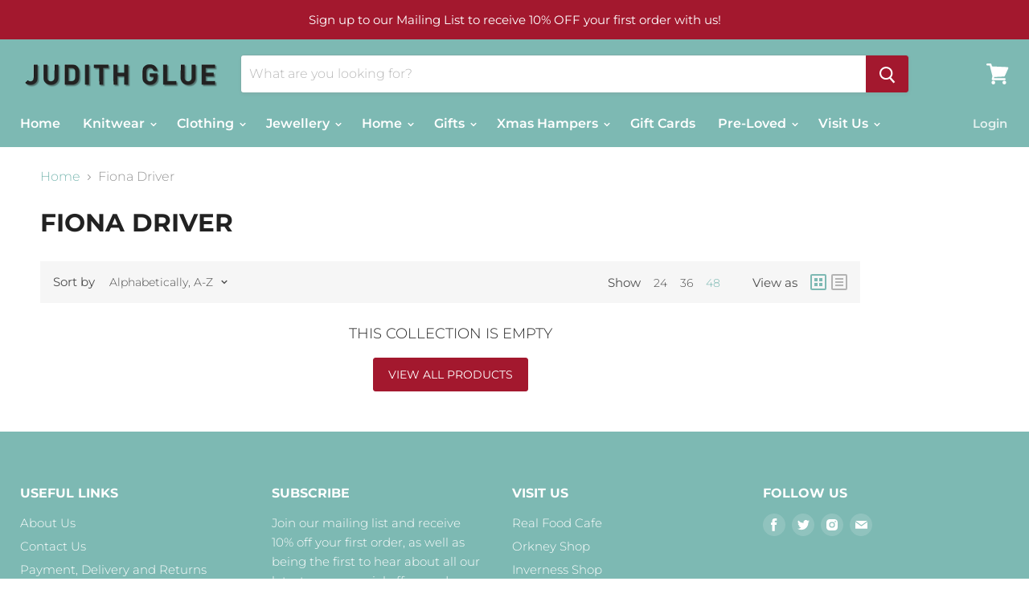

--- FILE ---
content_type: text/html; charset=utf-8
request_url: https://www.judithglue.com/collections/fiona-driver?view=view-48&grid_list
body_size: 21994
content:
<!doctype html>
<html class="no-js no-touch" lang="en">
  <head>
    <meta charset="utf-8">
    <meta http-equiv="x-ua-compatible" content="IE=edge">
	<meta name="facebook-domain-verification" content="r3maw0dt93lkcri1efzub9feg087mx">
    <link rel="preconnect" href="https://cdn.shopify.com">
    <link rel="preconnect" href="https://fonts.shopifycdn.com">
    <link rel="preconnect" href="https://v.shopify.com">
    <link rel="preconnect" href="https://cdn.shopifycloud.com">

    <title>Fiona Driver — Judith Glue</title>

    

    
  <link rel="shortcut icon" href="//www.judithglue.com/cdn/shop/files/favicon_32x32.png?v=1613538336" type="image/png">


    
      <link rel="canonical" href="https://www.judithglue.com/collections/fiona-driver" />
    

    <meta name="viewport" content="width=device-width">

    
    















<meta property="og:site_name" content="Judith Glue">
<meta property="og:url" content="https://www.judithglue.com/collections/fiona-driver">
<meta property="og:title" content="Fiona Driver">
<meta property="og:type" content="website">
<meta property="og:description" content="Judith Glue Orkney Knitwear, Clothing, Gifts, Jewellery, Orkney Hampers and Local Food Produce from Orkney, real food cafe, inverness shop, highland cows, puffins, runes , runic">













  <meta name="twitter:site" content="@https://www.judithglue.com/JudithGlue">








<meta name="twitter:title" content="Fiona Driver">
<meta name="twitter:description" content="Judith Glue Orkney Knitwear, Clothing, Gifts, Jewellery, Orkney Hampers and Local Food Produce from Orkney, real food cafe, inverness shop, highland cows, puffins, runes , runic">





    <link rel="preload" href="//www.judithglue.com/cdn/fonts/montserrat/montserrat_n6.1326b3e84230700ef15b3a29fb520639977513e0.woff2" as="font" crossorigin="anonymous">
    <link rel="preload" as="style" href="//www.judithglue.com/cdn/shop/t/43/assets/theme.scss.css?v=130886146362104155301763301079">

	
    <script>window.performance && window.performance.mark && window.performance.mark('shopify.content_for_header.start');</script><meta id="shopify-digital-wallet" name="shopify-digital-wallet" content="/1253102/digital_wallets/dialog">
<meta name="shopify-checkout-api-token" content="333f4722df8eeaf12bbde2da1e883ae4">
<meta id="in-context-paypal-metadata" data-shop-id="1253102" data-venmo-supported="false" data-environment="production" data-locale="en_US" data-paypal-v4="true" data-currency="GBP">
<link rel="alternate" type="application/atom+xml" title="Feed" href="/collections/fiona-driver.atom" />
<link rel="alternate" type="application/json+oembed" href="https://www.judithglue.com/collections/fiona-driver.oembed">
<script async="async" src="/checkouts/internal/preloads.js?locale=en-GB"></script>
<script id="shopify-features" type="application/json">{"accessToken":"333f4722df8eeaf12bbde2da1e883ae4","betas":["rich-media-storefront-analytics"],"domain":"www.judithglue.com","predictiveSearch":true,"shopId":1253102,"locale":"en"}</script>
<script>var Shopify = Shopify || {};
Shopify.shop = "judithglue.myshopify.com";
Shopify.locale = "en";
Shopify.currency = {"active":"GBP","rate":"1.0"};
Shopify.country = "GB";
Shopify.theme = {"name":"judith-glue\/main","id":124650717231,"schema_name":"Empire","schema_version":"4.6.0","theme_store_id":null,"role":"main"};
Shopify.theme.handle = "null";
Shopify.theme.style = {"id":null,"handle":null};
Shopify.cdnHost = "www.judithglue.com/cdn";
Shopify.routes = Shopify.routes || {};
Shopify.routes.root = "/";</script>
<script type="module">!function(o){(o.Shopify=o.Shopify||{}).modules=!0}(window);</script>
<script>!function(o){function n(){var o=[];function n(){o.push(Array.prototype.slice.apply(arguments))}return n.q=o,n}var t=o.Shopify=o.Shopify||{};t.loadFeatures=n(),t.autoloadFeatures=n()}(window);</script>
<script id="shop-js-analytics" type="application/json">{"pageType":"collection"}</script>
<script defer="defer" async type="module" src="//www.judithglue.com/cdn/shopifycloud/shop-js/modules/v2/client.init-shop-cart-sync_BN7fPSNr.en.esm.js"></script>
<script defer="defer" async type="module" src="//www.judithglue.com/cdn/shopifycloud/shop-js/modules/v2/chunk.common_Cbph3Kss.esm.js"></script>
<script defer="defer" async type="module" src="//www.judithglue.com/cdn/shopifycloud/shop-js/modules/v2/chunk.modal_DKumMAJ1.esm.js"></script>
<script type="module">
  await import("//www.judithglue.com/cdn/shopifycloud/shop-js/modules/v2/client.init-shop-cart-sync_BN7fPSNr.en.esm.js");
await import("//www.judithglue.com/cdn/shopifycloud/shop-js/modules/v2/chunk.common_Cbph3Kss.esm.js");
await import("//www.judithglue.com/cdn/shopifycloud/shop-js/modules/v2/chunk.modal_DKumMAJ1.esm.js");

  window.Shopify.SignInWithShop?.initShopCartSync?.({"fedCMEnabled":true,"windoidEnabled":true});

</script>
<script>(function() {
  var isLoaded = false;
  function asyncLoad() {
    if (isLoaded) return;
    isLoaded = true;
    var urls = ["https:\/\/chimpstatic.com\/mcjs-connected\/js\/users\/6b34b7b6ea55c16419a09287a\/c43aabf8ccd25e675417ccace.js?shop=judithglue.myshopify.com","https:\/\/a.mailmunch.co\/widgets\/site-955408-d69bc9879709643228b62c7de55c08d04097759e.js?shop=judithglue.myshopify.com"];
    for (var i = 0; i < urls.length; i++) {
      var s = document.createElement('script');
      s.type = 'text/javascript';
      s.async = true;
      s.src = urls[i];
      var x = document.getElementsByTagName('script')[0];
      x.parentNode.insertBefore(s, x);
    }
  };
  if(window.attachEvent) {
    window.attachEvent('onload', asyncLoad);
  } else {
    window.addEventListener('load', asyncLoad, false);
  }
})();</script>
<script id="__st">var __st={"a":1253102,"offset":0,"reqid":"2c1df361-b699-46a0-8bbf-c03a932f837f-1769909470","pageurl":"www.judithglue.com\/collections\/fiona-driver?view=view-48\u0026grid_list","u":"3c643812ba50","p":"collection","rtyp":"collection","rid":75801285};</script>
<script>window.ShopifyPaypalV4VisibilityTracking = true;</script>
<script id="captcha-bootstrap">!function(){'use strict';const t='contact',e='account',n='new_comment',o=[[t,t],['blogs',n],['comments',n],[t,'customer']],c=[[e,'customer_login'],[e,'guest_login'],[e,'recover_customer_password'],[e,'create_customer']],r=t=>t.map((([t,e])=>`form[action*='/${t}']:not([data-nocaptcha='true']) input[name='form_type'][value='${e}']`)).join(','),a=t=>()=>t?[...document.querySelectorAll(t)].map((t=>t.form)):[];function s(){const t=[...o],e=r(t);return a(e)}const i='password',u='form_key',d=['recaptcha-v3-token','g-recaptcha-response','h-captcha-response',i],f=()=>{try{return window.sessionStorage}catch{return}},m='__shopify_v',_=t=>t.elements[u];function p(t,e,n=!1){try{const o=window.sessionStorage,c=JSON.parse(o.getItem(e)),{data:r}=function(t){const{data:e,action:n}=t;return t[m]||n?{data:e,action:n}:{data:t,action:n}}(c);for(const[e,n]of Object.entries(r))t.elements[e]&&(t.elements[e].value=n);n&&o.removeItem(e)}catch(o){console.error('form repopulation failed',{error:o})}}const l='form_type',E='cptcha';function T(t){t.dataset[E]=!0}const w=window,h=w.document,L='Shopify',v='ce_forms',y='captcha';let A=!1;((t,e)=>{const n=(g='f06e6c50-85a8-45c8-87d0-21a2b65856fe',I='https://cdn.shopify.com/shopifycloud/storefront-forms-hcaptcha/ce_storefront_forms_captcha_hcaptcha.v1.5.2.iife.js',D={infoText:'Protected by hCaptcha',privacyText:'Privacy',termsText:'Terms'},(t,e,n)=>{const o=w[L][v],c=o.bindForm;if(c)return c(t,g,e,D).then(n);var r;o.q.push([[t,g,e,D],n]),r=I,A||(h.body.append(Object.assign(h.createElement('script'),{id:'captcha-provider',async:!0,src:r})),A=!0)});var g,I,D;w[L]=w[L]||{},w[L][v]=w[L][v]||{},w[L][v].q=[],w[L][y]=w[L][y]||{},w[L][y].protect=function(t,e){n(t,void 0,e),T(t)},Object.freeze(w[L][y]),function(t,e,n,w,h,L){const[v,y,A,g]=function(t,e,n){const i=e?o:[],u=t?c:[],d=[...i,...u],f=r(d),m=r(i),_=r(d.filter((([t,e])=>n.includes(e))));return[a(f),a(m),a(_),s()]}(w,h,L),I=t=>{const e=t.target;return e instanceof HTMLFormElement?e:e&&e.form},D=t=>v().includes(t);t.addEventListener('submit',(t=>{const e=I(t);if(!e)return;const n=D(e)&&!e.dataset.hcaptchaBound&&!e.dataset.recaptchaBound,o=_(e),c=g().includes(e)&&(!o||!o.value);(n||c)&&t.preventDefault(),c&&!n&&(function(t){try{if(!f())return;!function(t){const e=f();if(!e)return;const n=_(t);if(!n)return;const o=n.value;o&&e.removeItem(o)}(t);const e=Array.from(Array(32),(()=>Math.random().toString(36)[2])).join('');!function(t,e){_(t)||t.append(Object.assign(document.createElement('input'),{type:'hidden',name:u})),t.elements[u].value=e}(t,e),function(t,e){const n=f();if(!n)return;const o=[...t.querySelectorAll(`input[type='${i}']`)].map((({name:t})=>t)),c=[...d,...o],r={};for(const[a,s]of new FormData(t).entries())c.includes(a)||(r[a]=s);n.setItem(e,JSON.stringify({[m]:1,action:t.action,data:r}))}(t,e)}catch(e){console.error('failed to persist form',e)}}(e),e.submit())}));const S=(t,e)=>{t&&!t.dataset[E]&&(n(t,e.some((e=>e===t))),T(t))};for(const o of['focusin','change'])t.addEventListener(o,(t=>{const e=I(t);D(e)&&S(e,y())}));const B=e.get('form_key'),M=e.get(l),P=B&&M;t.addEventListener('DOMContentLoaded',(()=>{const t=y();if(P)for(const e of t)e.elements[l].value===M&&p(e,B);[...new Set([...A(),...v().filter((t=>'true'===t.dataset.shopifyCaptcha))])].forEach((e=>S(e,t)))}))}(h,new URLSearchParams(w.location.search),n,t,e,['guest_login'])})(!0,!0)}();</script>
<script integrity="sha256-4kQ18oKyAcykRKYeNunJcIwy7WH5gtpwJnB7kiuLZ1E=" data-source-attribution="shopify.loadfeatures" defer="defer" src="//www.judithglue.com/cdn/shopifycloud/storefront/assets/storefront/load_feature-a0a9edcb.js" crossorigin="anonymous"></script>
<script data-source-attribution="shopify.dynamic_checkout.dynamic.init">var Shopify=Shopify||{};Shopify.PaymentButton=Shopify.PaymentButton||{isStorefrontPortableWallets:!0,init:function(){window.Shopify.PaymentButton.init=function(){};var t=document.createElement("script");t.src="https://www.judithglue.com/cdn/shopifycloud/portable-wallets/latest/portable-wallets.en.js",t.type="module",document.head.appendChild(t)}};
</script>
<script data-source-attribution="shopify.dynamic_checkout.buyer_consent">
  function portableWalletsHideBuyerConsent(e){var t=document.getElementById("shopify-buyer-consent"),n=document.getElementById("shopify-subscription-policy-button");t&&n&&(t.classList.add("hidden"),t.setAttribute("aria-hidden","true"),n.removeEventListener("click",e))}function portableWalletsShowBuyerConsent(e){var t=document.getElementById("shopify-buyer-consent"),n=document.getElementById("shopify-subscription-policy-button");t&&n&&(t.classList.remove("hidden"),t.removeAttribute("aria-hidden"),n.addEventListener("click",e))}window.Shopify?.PaymentButton&&(window.Shopify.PaymentButton.hideBuyerConsent=portableWalletsHideBuyerConsent,window.Shopify.PaymentButton.showBuyerConsent=portableWalletsShowBuyerConsent);
</script>
<script data-source-attribution="shopify.dynamic_checkout.cart.bootstrap">document.addEventListener("DOMContentLoaded",(function(){function t(){return document.querySelector("shopify-accelerated-checkout-cart, shopify-accelerated-checkout")}if(t())Shopify.PaymentButton.init();else{new MutationObserver((function(e,n){t()&&(Shopify.PaymentButton.init(),n.disconnect())})).observe(document.body,{childList:!0,subtree:!0})}}));
</script>
<link id="shopify-accelerated-checkout-styles" rel="stylesheet" media="screen" href="https://www.judithglue.com/cdn/shopifycloud/portable-wallets/latest/accelerated-checkout-backwards-compat.css" crossorigin="anonymous">
<style id="shopify-accelerated-checkout-cart">
        #shopify-buyer-consent {
  margin-top: 1em;
  display: inline-block;
  width: 100%;
}

#shopify-buyer-consent.hidden {
  display: none;
}

#shopify-subscription-policy-button {
  background: none;
  border: none;
  padding: 0;
  text-decoration: underline;
  font-size: inherit;
  cursor: pointer;
}

#shopify-subscription-policy-button::before {
  box-shadow: none;
}

      </style>

<script>window.performance && window.performance.mark && window.performance.mark('shopify.content_for_header.end');</script>
<!-- content for header end -->
    <script>
      document.documentElement.className=document.documentElement.className.replace(/\bno-js\b/,'js');
      if(window.Shopify&&window.Shopify.designMode)document.documentElement.className+=' in-theme-editor';
      if(('ontouchstart' in window)||window.DocumentTouch&&document instanceof DocumentTouch)document.documentElement.className=document.documentElement.className.replace(/\bno-touch\b/,'has-touch');
    </script>

    <link href="//www.judithglue.com/cdn/shop/t/43/assets/theme.scss.css?v=130886146362104155301763301079" rel="stylesheet" type="text/css" media="all" />
  <div id="shopify-section-filter-menu-settings" class="shopify-section">



</div>

  <!-- Global site tag (gtag.js) - Google Ads: 1063130891 -->
  <script async src="https://www.googletagmanager.com/gtag/js?id=AW-1063130891"></script>
  <script>
	  window.dataLayer = window.dataLayer || [];
  		function gtag(){dataLayer.push(arguments);}
  		gtag('js', new Date());
  		gtag('config', 'AW-1063130891');
  </script>  

<link href="https://monorail-edge.shopifysvc.com" rel="dns-prefetch">
<script>(function(){if ("sendBeacon" in navigator && "performance" in window) {try {var session_token_from_headers = performance.getEntriesByType('navigation')[0].serverTiming.find(x => x.name == '_s').description;} catch {var session_token_from_headers = undefined;}var session_cookie_matches = document.cookie.match(/_shopify_s=([^;]*)/);var session_token_from_cookie = session_cookie_matches && session_cookie_matches.length === 2 ? session_cookie_matches[1] : "";var session_token = session_token_from_headers || session_token_from_cookie || "";function handle_abandonment_event(e) {var entries = performance.getEntries().filter(function(entry) {return /monorail-edge.shopifysvc.com/.test(entry.name);});if (!window.abandonment_tracked && entries.length === 0) {window.abandonment_tracked = true;var currentMs = Date.now();var navigation_start = performance.timing.navigationStart;var payload = {shop_id: 1253102,url: window.location.href,navigation_start,duration: currentMs - navigation_start,session_token,page_type: "collection"};window.navigator.sendBeacon("https://monorail-edge.shopifysvc.com/v1/produce", JSON.stringify({schema_id: "online_store_buyer_site_abandonment/1.1",payload: payload,metadata: {event_created_at_ms: currentMs,event_sent_at_ms: currentMs}}));}}window.addEventListener('pagehide', handle_abandonment_event);}}());</script>
<script id="web-pixels-manager-setup">(function e(e,d,r,n,o){if(void 0===o&&(o={}),!Boolean(null===(a=null===(i=window.Shopify)||void 0===i?void 0:i.analytics)||void 0===a?void 0:a.replayQueue)){var i,a;window.Shopify=window.Shopify||{};var t=window.Shopify;t.analytics=t.analytics||{};var s=t.analytics;s.replayQueue=[],s.publish=function(e,d,r){return s.replayQueue.push([e,d,r]),!0};try{self.performance.mark("wpm:start")}catch(e){}var l=function(){var e={modern:/Edge?\/(1{2}[4-9]|1[2-9]\d|[2-9]\d{2}|\d{4,})\.\d+(\.\d+|)|Firefox\/(1{2}[4-9]|1[2-9]\d|[2-9]\d{2}|\d{4,})\.\d+(\.\d+|)|Chrom(ium|e)\/(9{2}|\d{3,})\.\d+(\.\d+|)|(Maci|X1{2}).+ Version\/(15\.\d+|(1[6-9]|[2-9]\d|\d{3,})\.\d+)([,.]\d+|)( \(\w+\)|)( Mobile\/\w+|) Safari\/|Chrome.+OPR\/(9{2}|\d{3,})\.\d+\.\d+|(CPU[ +]OS|iPhone[ +]OS|CPU[ +]iPhone|CPU IPhone OS|CPU iPad OS)[ +]+(15[._]\d+|(1[6-9]|[2-9]\d|\d{3,})[._]\d+)([._]\d+|)|Android:?[ /-](13[3-9]|1[4-9]\d|[2-9]\d{2}|\d{4,})(\.\d+|)(\.\d+|)|Android.+Firefox\/(13[5-9]|1[4-9]\d|[2-9]\d{2}|\d{4,})\.\d+(\.\d+|)|Android.+Chrom(ium|e)\/(13[3-9]|1[4-9]\d|[2-9]\d{2}|\d{4,})\.\d+(\.\d+|)|SamsungBrowser\/([2-9]\d|\d{3,})\.\d+/,legacy:/Edge?\/(1[6-9]|[2-9]\d|\d{3,})\.\d+(\.\d+|)|Firefox\/(5[4-9]|[6-9]\d|\d{3,})\.\d+(\.\d+|)|Chrom(ium|e)\/(5[1-9]|[6-9]\d|\d{3,})\.\d+(\.\d+|)([\d.]+$|.*Safari\/(?![\d.]+ Edge\/[\d.]+$))|(Maci|X1{2}).+ Version\/(10\.\d+|(1[1-9]|[2-9]\d|\d{3,})\.\d+)([,.]\d+|)( \(\w+\)|)( Mobile\/\w+|) Safari\/|Chrome.+OPR\/(3[89]|[4-9]\d|\d{3,})\.\d+\.\d+|(CPU[ +]OS|iPhone[ +]OS|CPU[ +]iPhone|CPU IPhone OS|CPU iPad OS)[ +]+(10[._]\d+|(1[1-9]|[2-9]\d|\d{3,})[._]\d+)([._]\d+|)|Android:?[ /-](13[3-9]|1[4-9]\d|[2-9]\d{2}|\d{4,})(\.\d+|)(\.\d+|)|Mobile Safari.+OPR\/([89]\d|\d{3,})\.\d+\.\d+|Android.+Firefox\/(13[5-9]|1[4-9]\d|[2-9]\d{2}|\d{4,})\.\d+(\.\d+|)|Android.+Chrom(ium|e)\/(13[3-9]|1[4-9]\d|[2-9]\d{2}|\d{4,})\.\d+(\.\d+|)|Android.+(UC? ?Browser|UCWEB|U3)[ /]?(15\.([5-9]|\d{2,})|(1[6-9]|[2-9]\d|\d{3,})\.\d+)\.\d+|SamsungBrowser\/(5\.\d+|([6-9]|\d{2,})\.\d+)|Android.+MQ{2}Browser\/(14(\.(9|\d{2,})|)|(1[5-9]|[2-9]\d|\d{3,})(\.\d+|))(\.\d+|)|K[Aa][Ii]OS\/(3\.\d+|([4-9]|\d{2,})\.\d+)(\.\d+|)/},d=e.modern,r=e.legacy,n=navigator.userAgent;return n.match(d)?"modern":n.match(r)?"legacy":"unknown"}(),u="modern"===l?"modern":"legacy",c=(null!=n?n:{modern:"",legacy:""})[u],f=function(e){return[e.baseUrl,"/wpm","/b",e.hashVersion,"modern"===e.buildTarget?"m":"l",".js"].join("")}({baseUrl:d,hashVersion:r,buildTarget:u}),m=function(e){var d=e.version,r=e.bundleTarget,n=e.surface,o=e.pageUrl,i=e.monorailEndpoint;return{emit:function(e){var a=e.status,t=e.errorMsg,s=(new Date).getTime(),l=JSON.stringify({metadata:{event_sent_at_ms:s},events:[{schema_id:"web_pixels_manager_load/3.1",payload:{version:d,bundle_target:r,page_url:o,status:a,surface:n,error_msg:t},metadata:{event_created_at_ms:s}}]});if(!i)return console&&console.warn&&console.warn("[Web Pixels Manager] No Monorail endpoint provided, skipping logging."),!1;try{return self.navigator.sendBeacon.bind(self.navigator)(i,l)}catch(e){}var u=new XMLHttpRequest;try{return u.open("POST",i,!0),u.setRequestHeader("Content-Type","text/plain"),u.send(l),!0}catch(e){return console&&console.warn&&console.warn("[Web Pixels Manager] Got an unhandled error while logging to Monorail."),!1}}}}({version:r,bundleTarget:l,surface:e.surface,pageUrl:self.location.href,monorailEndpoint:e.monorailEndpoint});try{o.browserTarget=l,function(e){var d=e.src,r=e.async,n=void 0===r||r,o=e.onload,i=e.onerror,a=e.sri,t=e.scriptDataAttributes,s=void 0===t?{}:t,l=document.createElement("script"),u=document.querySelector("head"),c=document.querySelector("body");if(l.async=n,l.src=d,a&&(l.integrity=a,l.crossOrigin="anonymous"),s)for(var f in s)if(Object.prototype.hasOwnProperty.call(s,f))try{l.dataset[f]=s[f]}catch(e){}if(o&&l.addEventListener("load",o),i&&l.addEventListener("error",i),u)u.appendChild(l);else{if(!c)throw new Error("Did not find a head or body element to append the script");c.appendChild(l)}}({src:f,async:!0,onload:function(){if(!function(){var e,d;return Boolean(null===(d=null===(e=window.Shopify)||void 0===e?void 0:e.analytics)||void 0===d?void 0:d.initialized)}()){var d=window.webPixelsManager.init(e)||void 0;if(d){var r=window.Shopify.analytics;r.replayQueue.forEach((function(e){var r=e[0],n=e[1],o=e[2];d.publishCustomEvent(r,n,o)})),r.replayQueue=[],r.publish=d.publishCustomEvent,r.visitor=d.visitor,r.initialized=!0}}},onerror:function(){return m.emit({status:"failed",errorMsg:"".concat(f," has failed to load")})},sri:function(e){var d=/^sha384-[A-Za-z0-9+/=]+$/;return"string"==typeof e&&d.test(e)}(c)?c:"",scriptDataAttributes:o}),m.emit({status:"loading"})}catch(e){m.emit({status:"failed",errorMsg:(null==e?void 0:e.message)||"Unknown error"})}}})({shopId: 1253102,storefrontBaseUrl: "https://www.judithglue.com",extensionsBaseUrl: "https://extensions.shopifycdn.com/cdn/shopifycloud/web-pixels-manager",monorailEndpoint: "https://monorail-edge.shopifysvc.com/unstable/produce_batch",surface: "storefront-renderer",enabledBetaFlags: ["2dca8a86"],webPixelsConfigList: [{"id":"414581051","configuration":"{\"pixel_id\":\"4519253964768396\",\"pixel_type\":\"facebook_pixel\",\"metaapp_system_user_token\":\"-\"}","eventPayloadVersion":"v1","runtimeContext":"OPEN","scriptVersion":"ca16bc87fe92b6042fbaa3acc2fbdaa6","type":"APP","apiClientId":2329312,"privacyPurposes":["ANALYTICS","MARKETING","SALE_OF_DATA"],"dataSharingAdjustments":{"protectedCustomerApprovalScopes":["read_customer_address","read_customer_email","read_customer_name","read_customer_personal_data","read_customer_phone"]}},{"id":"178028920","eventPayloadVersion":"v1","runtimeContext":"LAX","scriptVersion":"1","type":"CUSTOM","privacyPurposes":["ANALYTICS"],"name":"Google Analytics tag (migrated)"},{"id":"shopify-app-pixel","configuration":"{}","eventPayloadVersion":"v1","runtimeContext":"STRICT","scriptVersion":"0450","apiClientId":"shopify-pixel","type":"APP","privacyPurposes":["ANALYTICS","MARKETING"]},{"id":"shopify-custom-pixel","eventPayloadVersion":"v1","runtimeContext":"LAX","scriptVersion":"0450","apiClientId":"shopify-pixel","type":"CUSTOM","privacyPurposes":["ANALYTICS","MARKETING"]}],isMerchantRequest: false,initData: {"shop":{"name":"Judith Glue","paymentSettings":{"currencyCode":"GBP"},"myshopifyDomain":"judithglue.myshopify.com","countryCode":"GB","storefrontUrl":"https:\/\/www.judithglue.com"},"customer":null,"cart":null,"checkout":null,"productVariants":[],"purchasingCompany":null},},"https://www.judithglue.com/cdn","1d2a099fw23dfb22ep557258f5m7a2edbae",{"modern":"","legacy":""},{"shopId":"1253102","storefrontBaseUrl":"https:\/\/www.judithglue.com","extensionBaseUrl":"https:\/\/extensions.shopifycdn.com\/cdn\/shopifycloud\/web-pixels-manager","surface":"storefront-renderer","enabledBetaFlags":"[\"2dca8a86\"]","isMerchantRequest":"false","hashVersion":"1d2a099fw23dfb22ep557258f5m7a2edbae","publish":"custom","events":"[[\"page_viewed\",{}],[\"collection_viewed\",{\"collection\":{\"id\":\"75801285\",\"title\":\"Fiona Driver\",\"productVariants\":[]}}]]"});</script><script>
  window.ShopifyAnalytics = window.ShopifyAnalytics || {};
  window.ShopifyAnalytics.meta = window.ShopifyAnalytics.meta || {};
  window.ShopifyAnalytics.meta.currency = 'GBP';
  var meta = {"products":[],"page":{"pageType":"collection","resourceType":"collection","resourceId":75801285,"requestId":"2c1df361-b699-46a0-8bbf-c03a932f837f-1769909470"}};
  for (var attr in meta) {
    window.ShopifyAnalytics.meta[attr] = meta[attr];
  }
</script>
<script class="analytics">
  (function () {
    var customDocumentWrite = function(content) {
      var jquery = null;

      if (window.jQuery) {
        jquery = window.jQuery;
      } else if (window.Checkout && window.Checkout.$) {
        jquery = window.Checkout.$;
      }

      if (jquery) {
        jquery('body').append(content);
      }
    };

    var hasLoggedConversion = function(token) {
      if (token) {
        return document.cookie.indexOf('loggedConversion=' + token) !== -1;
      }
      return false;
    }

    var setCookieIfConversion = function(token) {
      if (token) {
        var twoMonthsFromNow = new Date(Date.now());
        twoMonthsFromNow.setMonth(twoMonthsFromNow.getMonth() + 2);

        document.cookie = 'loggedConversion=' + token + '; expires=' + twoMonthsFromNow;
      }
    }

    var trekkie = window.ShopifyAnalytics.lib = window.trekkie = window.trekkie || [];
    if (trekkie.integrations) {
      return;
    }
    trekkie.methods = [
      'identify',
      'page',
      'ready',
      'track',
      'trackForm',
      'trackLink'
    ];
    trekkie.factory = function(method) {
      return function() {
        var args = Array.prototype.slice.call(arguments);
        args.unshift(method);
        trekkie.push(args);
        return trekkie;
      };
    };
    for (var i = 0; i < trekkie.methods.length; i++) {
      var key = trekkie.methods[i];
      trekkie[key] = trekkie.factory(key);
    }
    trekkie.load = function(config) {
      trekkie.config = config || {};
      trekkie.config.initialDocumentCookie = document.cookie;
      var first = document.getElementsByTagName('script')[0];
      var script = document.createElement('script');
      script.type = 'text/javascript';
      script.onerror = function(e) {
        var scriptFallback = document.createElement('script');
        scriptFallback.type = 'text/javascript';
        scriptFallback.onerror = function(error) {
                var Monorail = {
      produce: function produce(monorailDomain, schemaId, payload) {
        var currentMs = new Date().getTime();
        var event = {
          schema_id: schemaId,
          payload: payload,
          metadata: {
            event_created_at_ms: currentMs,
            event_sent_at_ms: currentMs
          }
        };
        return Monorail.sendRequest("https://" + monorailDomain + "/v1/produce", JSON.stringify(event));
      },
      sendRequest: function sendRequest(endpointUrl, payload) {
        // Try the sendBeacon API
        if (window && window.navigator && typeof window.navigator.sendBeacon === 'function' && typeof window.Blob === 'function' && !Monorail.isIos12()) {
          var blobData = new window.Blob([payload], {
            type: 'text/plain'
          });

          if (window.navigator.sendBeacon(endpointUrl, blobData)) {
            return true;
          } // sendBeacon was not successful

        } // XHR beacon

        var xhr = new XMLHttpRequest();

        try {
          xhr.open('POST', endpointUrl);
          xhr.setRequestHeader('Content-Type', 'text/plain');
          xhr.send(payload);
        } catch (e) {
          console.log(e);
        }

        return false;
      },
      isIos12: function isIos12() {
        return window.navigator.userAgent.lastIndexOf('iPhone; CPU iPhone OS 12_') !== -1 || window.navigator.userAgent.lastIndexOf('iPad; CPU OS 12_') !== -1;
      }
    };
    Monorail.produce('monorail-edge.shopifysvc.com',
      'trekkie_storefront_load_errors/1.1',
      {shop_id: 1253102,
      theme_id: 124650717231,
      app_name: "storefront",
      context_url: window.location.href,
      source_url: "//www.judithglue.com/cdn/s/trekkie.storefront.c59ea00e0474b293ae6629561379568a2d7c4bba.min.js"});

        };
        scriptFallback.async = true;
        scriptFallback.src = '//www.judithglue.com/cdn/s/trekkie.storefront.c59ea00e0474b293ae6629561379568a2d7c4bba.min.js';
        first.parentNode.insertBefore(scriptFallback, first);
      };
      script.async = true;
      script.src = '//www.judithglue.com/cdn/s/trekkie.storefront.c59ea00e0474b293ae6629561379568a2d7c4bba.min.js';
      first.parentNode.insertBefore(script, first);
    };
    trekkie.load(
      {"Trekkie":{"appName":"storefront","development":false,"defaultAttributes":{"shopId":1253102,"isMerchantRequest":null,"themeId":124650717231,"themeCityHash":"13694086851289966859","contentLanguage":"en","currency":"GBP","eventMetadataId":"36377f90-2f93-4980-9f3c-c08c1b6a07e7"},"isServerSideCookieWritingEnabled":true,"monorailRegion":"shop_domain","enabledBetaFlags":["65f19447","b5387b81"]},"Session Attribution":{},"S2S":{"facebookCapiEnabled":true,"source":"trekkie-storefront-renderer","apiClientId":580111}}
    );

    var loaded = false;
    trekkie.ready(function() {
      if (loaded) return;
      loaded = true;

      window.ShopifyAnalytics.lib = window.trekkie;

      var originalDocumentWrite = document.write;
      document.write = customDocumentWrite;
      try { window.ShopifyAnalytics.merchantGoogleAnalytics.call(this); } catch(error) {};
      document.write = originalDocumentWrite;

      window.ShopifyAnalytics.lib.page(null,{"pageType":"collection","resourceType":"collection","resourceId":75801285,"requestId":"2c1df361-b699-46a0-8bbf-c03a932f837f-1769909470","shopifyEmitted":true});

      var match = window.location.pathname.match(/checkouts\/(.+)\/(thank_you|post_purchase)/)
      var token = match? match[1]: undefined;
      if (!hasLoggedConversion(token)) {
        setCookieIfConversion(token);
        window.ShopifyAnalytics.lib.track("Viewed Product Category",{"currency":"GBP","category":"Collection: fiona-driver","collectionName":"fiona-driver","collectionId":75801285,"nonInteraction":true},undefined,undefined,{"shopifyEmitted":true});
      }
    });


        var eventsListenerScript = document.createElement('script');
        eventsListenerScript.async = true;
        eventsListenerScript.src = "//www.judithglue.com/cdn/shopifycloud/storefront/assets/shop_events_listener-3da45d37.js";
        document.getElementsByTagName('head')[0].appendChild(eventsListenerScript);

})();</script>
  <script>
  if (!window.ga || (window.ga && typeof window.ga !== 'function')) {
    window.ga = function ga() {
      (window.ga.q = window.ga.q || []).push(arguments);
      if (window.Shopify && window.Shopify.analytics && typeof window.Shopify.analytics.publish === 'function') {
        window.Shopify.analytics.publish("ga_stub_called", {}, {sendTo: "google_osp_migration"});
      }
      console.error("Shopify's Google Analytics stub called with:", Array.from(arguments), "\nSee https://help.shopify.com/manual/promoting-marketing/pixels/pixel-migration#google for more information.");
    };
    if (window.Shopify && window.Shopify.analytics && typeof window.Shopify.analytics.publish === 'function') {
      window.Shopify.analytics.publish("ga_stub_initialized", {}, {sendTo: "google_osp_migration"});
    }
  }
</script>
<script
  defer
  src="https://www.judithglue.com/cdn/shopifycloud/perf-kit/shopify-perf-kit-3.1.0.min.js"
  data-application="storefront-renderer"
  data-shop-id="1253102"
  data-render-region="gcp-us-east1"
  data-page-type="collection"
  data-theme-instance-id="124650717231"
  data-theme-name="Empire"
  data-theme-version="4.6.0"
  data-monorail-region="shop_domain"
  data-resource-timing-sampling-rate="10"
  data-shs="true"
  data-shs-beacon="true"
  data-shs-export-with-fetch="true"
  data-shs-logs-sample-rate="1"
  data-shs-beacon-endpoint="https://www.judithglue.com/api/collect"
></script>
</head>

  <body class="template-collection">
    <a class="skip-to-main" href="#site-main">Skip to content</a>
    <div id="shopify-section-static-announcement" class="shopify-section site-announcement"><script
  type="application/json"
  data-section-id="static-announcement"
  data-section-type="static-announcement">
</script>









  
    <div
      class="
        announcement-bar
        
      "
      style="
        color: #ffffff;
        background: #a3182e;
      ">
      
        <a
          class="announcement-bar-link"
          href="https://judithglue.us2.list-manage.com/subscribe?u=6b34b7b6ea55c16419a09287a&id=ed525c0235"
          ></a>
      

      
        <div class="announcement-bar-text">
          Sign up to our Mailing List to receive 10% OFF your first order with us!
        </div>
      

      <div class="announcement-bar-text-mobile">
        
          Sign up to our Mailing List to receive 10% OFF your first order with us!
        
      </div>
    </div>
  


</div>
    <header
      class="site-header site-header-nav--open"
      role="banner"
      data-site-header
    >
      <div id="shopify-section-static-header" class="shopify-section site-header-wrapper"><script
  type="application/json"
  data-section-id="static-header"
  data-section-type="static-header"
  data-section-data>
  {
    "settings": {
      "sticky_header": true,
      "live_search": {
        "enable": true,
        "enable_images": true,
        "enable_content": true,
        "money_format": "\u0026pound;{{amount}}",
        "context": {
          "view_all_results": "View all results",
          "view_all_products": "View all products",
          "content_results": {
            "title": "Pages \u0026amp; Posts",
            "no_results": "No results."
          },
          "no_results_products": {
            "title": "No products for “*terms*”.",
            "message": "Sorry, we couldn’t find any matches."
          }
        }
      }
    },
    "currency": {
      "enable": false,
      "shop_currency": "GBP",
      "default_currency": "GBP",
      "display_format": "money_format",
      "money_format": "\u0026pound;{{amount}}",
      "money_format_no_currency": "\u0026pound;{{amount}}",
      "money_format_currency": "\u0026pound;{{amount}} GBP"
    }
  }
</script>
<div
  class="
    site-header-main
    
  "
  data-site-header-main
  data-site-header-sticky
>
  <a class="site-header-menu-toggle" href="#" data-menu-toggle>
    <div class="site-header-menu-toggle--button" tabindex="-1">
      <span class="toggle-icon--bar toggle-icon--bar-top"></span>
      <span class="toggle-icon--bar toggle-icon--bar-middle"></span>
      <span class="toggle-icon--bar toggle-icon--bar-bottom"></span>
      <span class="visually-hidden">Menu</span>
    </div>
  </a>

  <div
    class="
      site-header-main-content
      
    "
  >
    <div class="site-header-logo">
      <a
        class="site-logo"
        href="/">
        
          
          
          
          
          

          

          

  

  <img
    
      src="//www.judithglue.com/cdn/shop/files/judith-glue-black-250_250x37.png?v=1613537405"
    
    alt=""

    
      data-rimg
      srcset="//www.judithglue.com/cdn/shop/files/judith-glue-black-250_250x37.png?v=1613537405 1x"
    

    class="site-logo-image"
    style="
            max-width: 250px;
            max-height: 100px;
          "
    
  >




        
      </a>
    </div>

    



<div class="live-search" data-live-search>
  <form
    class="live-search-form form-fields-inline"
    action="/search"
    method="get"
    role="search"
    aria-label="Product"
    data-live-search-form
  >
    <input type="hidden" name="type" value="article,page,product">
    <div class="form-field no-label">
      <input
        class="form-field-input live-search-form-field"
        type="text"
        name="q"
        aria-label="Search"
        placeholder="What are you looking for?"
        
        autocomplete="off"
        data-live-search-input>
      <button
        class="live-search-takeover-cancel"
        type="submit"
        data-live-search-takeover-cancel>
        Cancel
      </button>

      <button
        class="live-search-button button-primary"
        type="button"
        aria-label="Search"
        data-live-search-submit
      >
        <span class="search-icon search-icon--inactive">
          <svg
  aria-hidden="true"
  focusable="false"
  role="presentation"
  xmlns="http://www.w3.org/2000/svg"
  width="20"
  height="21"
  viewBox="0 0 20 21"
>
  <path fill="currentColor" fill-rule="evenodd" d="M12.514 14.906a8.264 8.264 0 0 1-4.322 1.21C3.668 16.116 0 12.513 0 8.07 0 3.626 3.668.023 8.192.023c4.525 0 8.193 3.603 8.193 8.047 0 2.033-.769 3.89-2.035 5.307l4.999 5.552-1.775 1.597-5.06-5.62zm-4.322-.843c3.37 0 6.102-2.684 6.102-5.993 0-3.31-2.732-5.994-6.102-5.994S2.09 4.76 2.09 8.07c0 3.31 2.732 5.993 6.102 5.993z"/>
</svg>
        </span>
        <span class="search-icon search-icon--active">
          <svg
  aria-hidden="true"
  focusable="false"
  role="presentation"
  width="26"
  height="26"
  viewBox="0 0 26 26"
  xmlns="http://www.w3.org/2000/svg"
>
  <g fill-rule="nonzero" fill="currentColor">
    <path d="M13 26C5.82 26 0 20.18 0 13S5.82 0 13 0s13 5.82 13 13-5.82 13-13 13zm0-3.852a9.148 9.148 0 1 0 0-18.296 9.148 9.148 0 0 0 0 18.296z" opacity=".29"/><path d="M13 26c7.18 0 13-5.82 13-13a1.926 1.926 0 0 0-3.852 0A9.148 9.148 0 0 1 13 22.148 1.926 1.926 0 0 0 13 26z"/>
  </g>
</svg>
        </span>
      </button>
    </div>

    <div class="search-flydown" data-live-search-flydown>
      <div class="search-flydown--placeholder" data-live-search-placeholder>
        <div class="search-flydown--product-items">
          
            <a class="search-flydown--product search-flydown--product" href="#">
              
                <div class="search-flydown--product-image">
                  <svg class="placeholder--image placeholder--content-image" xmlns="http://www.w3.org/2000/svg" viewBox="0 0 525.5 525.5"><path d="M324.5 212.7H203c-1.6 0-2.8 1.3-2.8 2.8V308c0 1.6 1.3 2.8 2.8 2.8h121.6c1.6 0 2.8-1.3 2.8-2.8v-92.5c0-1.6-1.3-2.8-2.9-2.8zm1.1 95.3c0 .6-.5 1.1-1.1 1.1H203c-.6 0-1.1-.5-1.1-1.1v-92.5c0-.6.5-1.1 1.1-1.1h121.6c.6 0 1.1.5 1.1 1.1V308z"/><path d="M210.4 299.5H240v.1s.1 0 .2-.1h75.2v-76.2h-105v76.2zm1.8-7.2l20-20c1.6-1.6 3.8-2.5 6.1-2.5s4.5.9 6.1 2.5l1.5 1.5 16.8 16.8c-12.9 3.3-20.7 6.3-22.8 7.2h-27.7v-5.5zm101.5-10.1c-20.1 1.7-36.7 4.8-49.1 7.9l-16.9-16.9 26.3-26.3c1.6-1.6 3.8-2.5 6.1-2.5s4.5.9 6.1 2.5l27.5 27.5v7.8zm-68.9 15.5c9.7-3.5 33.9-10.9 68.9-13.8v13.8h-68.9zm68.9-72.7v46.8l-26.2-26.2c-1.9-1.9-4.5-3-7.3-3s-5.4 1.1-7.3 3l-26.3 26.3-.9-.9c-1.9-1.9-4.5-3-7.3-3s-5.4 1.1-7.3 3l-18.8 18.8V225h101.4z"/><path d="M232.8 254c4.6 0 8.3-3.7 8.3-8.3s-3.7-8.3-8.3-8.3-8.3 3.7-8.3 8.3 3.7 8.3 8.3 8.3zm0-14.9c3.6 0 6.6 2.9 6.6 6.6s-2.9 6.6-6.6 6.6-6.6-2.9-6.6-6.6 3-6.6 6.6-6.6z"/></svg>
                </div>
              

              <div class="search-flydown--product-text">
                <span class="search-flydown--product-title placeholder--content-text"></span>
                <span class="search-flydown--product-price placeholder--content-text"></span>
              </div>
            </a>
          
            <a class="search-flydown--product search-flydown--product" href="#">
              
                <div class="search-flydown--product-image">
                  <svg class="placeholder--image placeholder--content-image" xmlns="http://www.w3.org/2000/svg" viewBox="0 0 525.5 525.5"><path d="M324.5 212.7H203c-1.6 0-2.8 1.3-2.8 2.8V308c0 1.6 1.3 2.8 2.8 2.8h121.6c1.6 0 2.8-1.3 2.8-2.8v-92.5c0-1.6-1.3-2.8-2.9-2.8zm1.1 95.3c0 .6-.5 1.1-1.1 1.1H203c-.6 0-1.1-.5-1.1-1.1v-92.5c0-.6.5-1.1 1.1-1.1h121.6c.6 0 1.1.5 1.1 1.1V308z"/><path d="M210.4 299.5H240v.1s.1 0 .2-.1h75.2v-76.2h-105v76.2zm1.8-7.2l20-20c1.6-1.6 3.8-2.5 6.1-2.5s4.5.9 6.1 2.5l1.5 1.5 16.8 16.8c-12.9 3.3-20.7 6.3-22.8 7.2h-27.7v-5.5zm101.5-10.1c-20.1 1.7-36.7 4.8-49.1 7.9l-16.9-16.9 26.3-26.3c1.6-1.6 3.8-2.5 6.1-2.5s4.5.9 6.1 2.5l27.5 27.5v7.8zm-68.9 15.5c9.7-3.5 33.9-10.9 68.9-13.8v13.8h-68.9zm68.9-72.7v46.8l-26.2-26.2c-1.9-1.9-4.5-3-7.3-3s-5.4 1.1-7.3 3l-26.3 26.3-.9-.9c-1.9-1.9-4.5-3-7.3-3s-5.4 1.1-7.3 3l-18.8 18.8V225h101.4z"/><path d="M232.8 254c4.6 0 8.3-3.7 8.3-8.3s-3.7-8.3-8.3-8.3-8.3 3.7-8.3 8.3 3.7 8.3 8.3 8.3zm0-14.9c3.6 0 6.6 2.9 6.6 6.6s-2.9 6.6-6.6 6.6-6.6-2.9-6.6-6.6 3-6.6 6.6-6.6z"/></svg>
                </div>
              

              <div class="search-flydown--product-text">
                <span class="search-flydown--product-title placeholder--content-text"></span>
                <span class="search-flydown--product-price placeholder--content-text"></span>
              </div>
            </a>
          
            <a class="search-flydown--product search-flydown--product" href="#">
              
                <div class="search-flydown--product-image">
                  <svg class="placeholder--image placeholder--content-image" xmlns="http://www.w3.org/2000/svg" viewBox="0 0 525.5 525.5"><path d="M324.5 212.7H203c-1.6 0-2.8 1.3-2.8 2.8V308c0 1.6 1.3 2.8 2.8 2.8h121.6c1.6 0 2.8-1.3 2.8-2.8v-92.5c0-1.6-1.3-2.8-2.9-2.8zm1.1 95.3c0 .6-.5 1.1-1.1 1.1H203c-.6 0-1.1-.5-1.1-1.1v-92.5c0-.6.5-1.1 1.1-1.1h121.6c.6 0 1.1.5 1.1 1.1V308z"/><path d="M210.4 299.5H240v.1s.1 0 .2-.1h75.2v-76.2h-105v76.2zm1.8-7.2l20-20c1.6-1.6 3.8-2.5 6.1-2.5s4.5.9 6.1 2.5l1.5 1.5 16.8 16.8c-12.9 3.3-20.7 6.3-22.8 7.2h-27.7v-5.5zm101.5-10.1c-20.1 1.7-36.7 4.8-49.1 7.9l-16.9-16.9 26.3-26.3c1.6-1.6 3.8-2.5 6.1-2.5s4.5.9 6.1 2.5l27.5 27.5v7.8zm-68.9 15.5c9.7-3.5 33.9-10.9 68.9-13.8v13.8h-68.9zm68.9-72.7v46.8l-26.2-26.2c-1.9-1.9-4.5-3-7.3-3s-5.4 1.1-7.3 3l-26.3 26.3-.9-.9c-1.9-1.9-4.5-3-7.3-3s-5.4 1.1-7.3 3l-18.8 18.8V225h101.4z"/><path d="M232.8 254c4.6 0 8.3-3.7 8.3-8.3s-3.7-8.3-8.3-8.3-8.3 3.7-8.3 8.3 3.7 8.3 8.3 8.3zm0-14.9c3.6 0 6.6 2.9 6.6 6.6s-2.9 6.6-6.6 6.6-6.6-2.9-6.6-6.6 3-6.6 6.6-6.6z"/></svg>
                </div>
              

              <div class="search-flydown--product-text">
                <span class="search-flydown--product-title placeholder--content-text"></span>
                <span class="search-flydown--product-price placeholder--content-text"></span>
              </div>
            </a>
          
        </div>
      </div>

      <div class="search-flydown--results search-flydown--results--content-enabled" data-live-search-results></div>

      
    </div>
  </form>
</div>


    
  </div>

  <div class="site-header-cart">
    <a class="site-header-cart--button" href="/cart">
      <span
        class="site-header-cart--count "
        data-header-cart-count="">
      </span>

      <svg
  aria-hidden="true"
  focusable="false"
  role="presentation"
  width="28"
  height="26"
  viewBox="0 10 28 26"
  xmlns="http://www.w3.org/2000/svg"
>
  <path fill="currentColor" fill-rule="evenodd" d="M26.15 14.488L6.977 13.59l-.666-2.661C6.159 10.37 5.704 10 5.127 10H1.213C.547 10 0 10.558 0 11.238c0 .68.547 1.238 1.213 1.238h2.974l3.337 13.249-.82 3.465c-.092.371 0 .774.212 1.053.243.31.576.465.94.465H22.72c.667 0 1.214-.558 1.214-1.239 0-.68-.547-1.238-1.214-1.238H9.434l.333-1.423 12.135-.589c.455-.03.85-.31 1.032-.712l4.247-9.286c.181-.34.151-.774-.06-1.144-.212-.34-.577-.589-.97-.589zM22.297 36c-1.256 0-2.275-1.04-2.275-2.321 0-1.282 1.019-2.322 2.275-2.322s2.275 1.04 2.275 2.322c0 1.281-1.02 2.321-2.275 2.321zM10.92 33.679C10.92 34.96 9.9 36 8.646 36 7.39 36 6.37 34.96 6.37 33.679c0-1.282 1.019-2.322 2.275-2.322s2.275 1.04 2.275 2.322z"/>
</svg>
      <span class="visually-hidden">View cart</span>
    </a>
  </div>
</div>

<div
  class="
    site-navigation-wrapper

    
      site-navigation--has-actions
    

    
  "
  data-site-navigation
  id="site-header-nav"
>
  <nav
    class="site-navigation"
    aria-label="Main"
  >
    




<ul
  class="navmenu navmenu-depth-1"
  data-navmenu
  aria-label="2025 frame  "
>
  
    
    

    
    
    
    
<li
      class="navmenu-item            navmenu-id-home      "
      
      data-test-linkthing
      
      
    >
      <a
        class="navmenu-link  "
        href="/"
        
      >
        Home
        
      </a>

      

      
    </li>
  
    
    

    
    
    
    
<li
      class="navmenu-item      navmenu-item-parent      navmenu-id-knitwear      navmenu-meganav-item-parent"
      data-navmenu-meganav-trigger
      data-test-linkthing
      data-navmenu-parent
      
    >
      <a
        class="navmenu-link navmenu-link-parent "
        href="https://www.judithglue.com/collections/new-orkney-knitwear"
        
          aria-haspopup="true"
          aria-expanded="false"
        
      >
        Knitwear
        
          <span
            class="navmenu-icon navmenu-icon-depth-1"
            data-navmenu-trigger
          >
            <svg
  aria-hidden="true"
  focusable="false"
  role="presentation"
  xmlns="http://www.w3.org/2000/svg"
  width="8"
  height="6"
  viewBox="0 0 8 6"
>
  <g fill="currentColor" fill-rule="evenodd">
    <polygon class="icon-chevron-down-left" points="4 5.371 7.668 1.606 6.665 .629 4 3.365"/>
    <polygon class="icon-chevron-down-right" points="4 3.365 1.335 .629 1.335 .629 .332 1.606 4 5.371"/>
  </g>
</svg>

          </span>
        
      </a>

      

      
        
<div
  class="navmenu-submenu  navmenu-meganav      navmenu-meganav--desktop  "
  data-navmenu-submenu
  
    data-meganav-menu
    data-meganav-id="1564995765064"
    data-meganav-id-1564995765064
  
>
  
  <div class="meganav-inner">
    <div class="navmenu-meganav--scroller">
  
      
      

      <ul class="navmenu  navmenu-depth-2  navmenu-meganav-items">
        




        
          
          
<li
            class="navmenu-item            navmenu-item-parent            navmenu-item-count-4            navmenu-id-brands            navmenu-meganav-item"
            data-navmenu-trigger
            
            >
            <a href="/collections/new-orkney-knitwear" class="navmenu-item-text navmenu-link-parent">
              Brands
            </a>

            

            



<ul
  class="navmenu navmenu-depth-3 navmenu-submenu"
  data-navmenu
  data-navmenu-submenu
  aria-label="2025 frame  "
>
  
    

    
    

    
      <li
        class="navmenu-item navmenu-id-judith-glue"
      >
        <a
          class="navmenu-link "
          href="https://www.judithglue.com/collections/new-judith-glue"
        >
          Judith Glue
        </a>
      </li>
    
  
    

    
    

    
      <li
        class="navmenu-item navmenu-id-annie-glue"
      >
        <a
          class="navmenu-link "
          href="https://www.judithglue.com/collections/new-annie-glue"
        >
          Annie Glue
        </a>
      </li>
    
  
    

    
    

    
      <li
        class="navmenu-item navmenu-id-eribe-knitwear"
      >
        <a
          class="navmenu-link "
          href="https://www.judithglue.com/collections/new-eribe-knitwear"
        >
          Eribe Knitwear
        </a>
      </li>
    
  
    

    
    

    
      <li
        class="navmenu-item navmenu-id-donna-wilson"
      >
        <a
          class="navmenu-link "
          href="https://www.judithglue.com/collections/donna-wilson"
        >
          Donna Wilson
        </a>
      </li>
    
  
</ul>

          </li>
        
          
          
<li
            class="navmenu-item            navmenu-item-parent            navmenu-item-count-5-up            navmenu-id-products            navmenu-meganav-item"
            data-navmenu-trigger
            
            >
            <a href="/collections/new-orkney-knitwear" class="navmenu-item-text navmenu-link-parent">
              Products
            </a>

            

            



<ul
  class="navmenu navmenu-depth-3 navmenu-submenu"
  data-navmenu
  data-navmenu-submenu
  aria-label="2025 frame  "
>
  
    

    
    

    
      <li
        class="navmenu-item navmenu-id-sweaters"
      >
        <a
          class="navmenu-link "
          href="/collections/new-orkney-knitwear/Sweaters"
        >
          Sweaters
        </a>
      </li>
    
  
    

    
    

    
      <li
        class="navmenu-item navmenu-id-cardigans"
      >
        <a
          class="navmenu-link "
          href="/collections/new-orkney-knitwear/Cardigans"
        >
          Cardigans
        </a>
      </li>
    
  
    

    
    

    
      <li
        class="navmenu-item navmenu-id-ponchos"
      >
        <a
          class="navmenu-link "
          href="/collections/new-orkney-knitwear/Ponchos"
        >
          Ponchos
        </a>
      </li>
    
  
    

    
    

    
      <li
        class="navmenu-item navmenu-id-vests"
      >
        <a
          class="navmenu-link "
          href="/collections/new-orkney-knitwear/Vests"
        >
          Vests
        </a>
      </li>
    
  
    

    
    

    
      <li
        class="navmenu-item navmenu-id-scarves"
      >
        <a
          class="navmenu-link "
          href="/collections/new-orkney-knitwear/Scarves"
        >
          Scarves
        </a>
      </li>
    
  
    

    
    

    
      <li
        class="navmenu-item navmenu-id-headwear"
      >
        <a
          class="navmenu-link "
          href="/collections/new-orkney-knitwear/Hats"
        >
          Headwear
        </a>
      </li>
    
  
    

    
    

    
      <li
        class="navmenu-item navmenu-id-gloves"
      >
        <a
          class="navmenu-link "
          href="/collections/new-orkney-knitwear/Gloves"
        >
          Gloves
        </a>
      </li>
    
  
</ul>

          </li>
        

        



      </ul>
  
    </div>
  </div>
  
</div>

      
    </li>
  
    
    

    
    
    
    
<li
      class="navmenu-item      navmenu-item-parent      navmenu-id-clothing      navmenu-meganav-item-parent"
      data-navmenu-meganav-trigger
      data-test-linkthing
      data-navmenu-parent
      
    >
      <a
        class="navmenu-link navmenu-link-parent "
        href="https://www.judithglue.com/collections/new-clothing"
        
          aria-haspopup="true"
          aria-expanded="false"
        
      >
        Clothing
        
          <span
            class="navmenu-icon navmenu-icon-depth-1"
            data-navmenu-trigger
          >
            <svg
  aria-hidden="true"
  focusable="false"
  role="presentation"
  xmlns="http://www.w3.org/2000/svg"
  width="8"
  height="6"
  viewBox="0 0 8 6"
>
  <g fill="currentColor" fill-rule="evenodd">
    <polygon class="icon-chevron-down-left" points="4 5.371 7.668 1.606 6.665 .629 4 3.365"/>
    <polygon class="icon-chevron-down-right" points="4 3.365 1.335 .629 1.335 .629 .332 1.606 4 5.371"/>
  </g>
</svg>

          </span>
        
      </a>

      

      
        
<div
  class="navmenu-submenu  navmenu-meganav      navmenu-meganav--desktop  "
  data-navmenu-submenu
  
    data-meganav-menu
    data-meganav-id="1564056257934"
    data-meganav-id-1564056257934
  
>
  
  <div class="meganav-inner">
    <div class="navmenu-meganav--scroller">
  
      
      

      <ul class="navmenu  navmenu-depth-2  navmenu-meganav-items">
        




        
          
          
<li
            class="navmenu-item            navmenu-item-parent            navmenu-item-count-4            navmenu-id-brands            navmenu-meganav-item"
            data-navmenu-trigger
            
            >
            <a href="https://www.judithglue.com/collections/clothing" class="navmenu-item-text navmenu-link-parent">
              Brands
            </a>

            

            



<ul
  class="navmenu navmenu-depth-3 navmenu-submenu"
  data-navmenu
  data-navmenu-submenu
  aria-label="2025 frame  "
>
  
    

    
    

    
      <li
        class="navmenu-item navmenu-id-seasalt"
      >
        <a
          class="navmenu-link "
          href="/collections/seasalt"
        >
          Seasalt
        </a>
      </li>
    
  
    

    
    

    
      <li
        class="navmenu-item navmenu-id-nomads"
      >
        <a
          class="navmenu-link "
          href="/collections/new-nomads"
        >
          Nomads
        </a>
      </li>
    
  
    

    
    

    
      <li
        class="navmenu-item navmenu-id-mousqueton"
      >
        <a
          class="navmenu-link "
          href="/collections/new-mousqueton"
        >
          Mousqueton
        </a>
      </li>
    
  
    

    
    

    
      <li
        class="navmenu-item navmenu-id-weird-fish"
      >
        <a
          class="navmenu-link "
          href="/collections/new-weird-fish"
        >
          Weird Fish
        </a>
      </li>
    
  
</ul>

          </li>
        
          
          
<li
            class="navmenu-item            navmenu-item-parent            navmenu-item-count-5-up            navmenu-id-products            navmenu-meganav-item"
            data-navmenu-trigger
            
            >
            <a href="https://www.judithglue.com/collections/clothing" class="navmenu-item-text navmenu-link-parent">
              Products
            </a>

            

            



<ul
  class="navmenu navmenu-depth-3 navmenu-submenu"
  data-navmenu
  data-navmenu-submenu
  aria-label="2025 frame  "
>
  
    

    
    

    
      <li
        class="navmenu-item navmenu-id-dresses-tunics"
      >
        <a
          class="navmenu-link "
          href="/collections/new-dresses-tunics"
        >
          Dresses & Tunics
        </a>
      </li>
    
  
    

    
    

    
      <li
        class="navmenu-item navmenu-id-t-shirts"
      >
        <a
          class="navmenu-link "
          href="/collections/new-t-shirts"
        >
          T-Shirts
        </a>
      </li>
    
  
    

    
    

    
      <li
        class="navmenu-item navmenu-id-shirts-blouses"
      >
        <a
          class="navmenu-link "
          href="/collections/new-shirts-blouses"
        >
          Shirts & Blouses
        </a>
      </li>
    
  
    

    
    

    
      <li
        class="navmenu-item navmenu-id-jumpers-sweaters"
      >
        <a
          class="navmenu-link "
          href="/collections/new-jumpers-sweaters"
        >
          Jumpers & Sweaters
        </a>
      </li>
    
  
    

    
    

    
      <li
        class="navmenu-item navmenu-id-trousers-shorts"
      >
        <a
          class="navmenu-link "
          href="/collections/new-trousers-and-shorts"
        >
          Trousers & Shorts
        </a>
      </li>
    
  
    

    
    

    
      <li
        class="navmenu-item navmenu-id-skirts"
      >
        <a
          class="navmenu-link "
          href="/collections/new-skirts"
        >
          Skirts
        </a>
      </li>
    
  
    

    
    

    
      <li
        class="navmenu-item navmenu-id-coats-jackets"
      >
        <a
          class="navmenu-link "
          href="/collections/new-coats-jackets"
        >
          Coats & Jackets
        </a>
      </li>
    
  
    

    
    

    
      <li
        class="navmenu-item navmenu-id-scarves"
      >
        <a
          class="navmenu-link "
          href="/collections/new-scarves"
        >
          Scarves
        </a>
      </li>
    
  
    

    
    

    
      <li
        class="navmenu-item navmenu-id-bags-purses"
      >
        <a
          class="navmenu-link "
          href="/collections/new-bags-purses"
        >
          Bags & Purses
        </a>
      </li>
    
  
    

    
    

    
      <li
        class="navmenu-item navmenu-id-accessories"
      >
        <a
          class="navmenu-link "
          href="/collections/accessories-1"
        >
          Accessories
        </a>
      </li>
    
  
    

    
    

    
      <li
        class="navmenu-item navmenu-id-menswear"
      >
        <a
          class="navmenu-link "
          href="/collections/new-menswear"
        >
          Menswear
        </a>
      </li>
    
  
</ul>

          </li>
        

        



      </ul>
  
    </div>
  </div>
  
</div>

      
    </li>
  
    
    

    
    
    
    
<li
      class="navmenu-item      navmenu-item-parent      navmenu-id-jewellery      navmenu-meganav-item-parent"
      data-navmenu-meganav-trigger
      data-test-linkthing
      data-navmenu-parent
      
    >
      <a
        class="navmenu-link navmenu-link-parent "
        href="https://www.judithglue.com/collections/new-jewellery"
        
          aria-haspopup="true"
          aria-expanded="false"
        
      >
        Jewellery
        
          <span
            class="navmenu-icon navmenu-icon-depth-1"
            data-navmenu-trigger
          >
            <svg
  aria-hidden="true"
  focusable="false"
  role="presentation"
  xmlns="http://www.w3.org/2000/svg"
  width="8"
  height="6"
  viewBox="0 0 8 6"
>
  <g fill="currentColor" fill-rule="evenodd">
    <polygon class="icon-chevron-down-left" points="4 5.371 7.668 1.606 6.665 .629 4 3.365"/>
    <polygon class="icon-chevron-down-right" points="4 3.365 1.335 .629 1.335 .629 .332 1.606 4 5.371"/>
  </g>
</svg>

          </span>
        
      </a>

      

      
        
<div
  class="navmenu-submenu  navmenu-meganav      navmenu-meganav--desktop  "
  data-navmenu-submenu
  
    data-meganav-menu
    data-meganav-id="272c1060-3348-4962-a5e8-d2bad9ca5e0a"
    data-meganav-id-272c1060-3348-4962-a5e8-d2bad9ca5e0a
  
>
  
  <div class="meganav-inner">
    <div class="navmenu-meganav--scroller">
  
      
      

      <ul class="navmenu  navmenu-depth-2  navmenu-meganav-items">
        




        
          
          
<li
            class="navmenu-item            navmenu-item-parent            navmenu-item-count-5-up            navmenu-id-designer            navmenu-meganav-item"
            data-navmenu-trigger
            
            >
            <a href="https://www.judithglue.com/collections/new-jewellery" class="navmenu-item-text navmenu-link-parent">
              Designer
            </a>

            

            



<ul
  class="navmenu navmenu-depth-3 navmenu-submenu"
  data-navmenu
  data-navmenu-submenu
  aria-label="2025 frame  "
>
  
    

    
    

    
      <li
        class="navmenu-item navmenu-id-cath-waters"
      >
        <a
          class="navmenu-link "
          href="/collections/cath-waters-jewellery-1"
        >
          Cath Waters
        </a>
      </li>
    
  
    

    
    

    
      <li
        class="navmenu-item navmenu-id-fluke-jewellery"
      >
        <a
          class="navmenu-link "
          href="/collections/new-fluke-jewellery"
        >
          Fluke Jewellery
        </a>
      </li>
    
  
    

    
    

    
      <li
        class="navmenu-item navmenu-id-ortak"
      >
        <a
          class="navmenu-link "
          href="/collections/ortak-orkney-jewellery"
        >
          Ortak
        </a>
      </li>
    
  
    

    
    

    
      <li
        class="navmenu-item navmenu-id-sheila-fleet"
      >
        <a
          class="navmenu-link "
          href="https://www.judithglue.com/collections/new-sheila-fleet-jewellery"
        >
          Sheila Fleet
        </a>
      </li>
    
  
    

    
    

    
      <li
        class="navmenu-item navmenu-id-skaramanda"
      >
        <a
          class="navmenu-link "
          href="/collections/skaramanda-jewellery"
        >
          Skaramanda
        </a>
      </li>
    
  
    

    
    

    
      <li
        class="navmenu-item navmenu-id-jane-glue"
      >
        <a
          class="navmenu-link "
          href="/collections/jane-glue-jewellery"
        >
          Jane Glue
        </a>
      </li>
    
  
</ul>

          </li>
        
          
          
<li
            class="navmenu-item            navmenu-item-parent            navmenu-item-count-5-up            navmenu-id-product            navmenu-meganav-item"
            data-navmenu-trigger
            
            >
            <a href="https://www.judithglue.com/collections/accessories-jewellery" class="navmenu-item-text navmenu-link-parent">
              Product
            </a>

            

            



<ul
  class="navmenu navmenu-depth-3 navmenu-submenu"
  data-navmenu
  data-navmenu-submenu
  aria-label="2025 frame  "
>
  
    

    
    

    
      <li
        class="navmenu-item navmenu-id-necklaces-pendants"
      >
        <a
          class="navmenu-link "
          href="/collections/new-necklaces-pendants"
        >
          Necklaces & Pendants
        </a>
      </li>
    
  
    

    
    

    
      <li
        class="navmenu-item navmenu-id-rings"
      >
        <a
          class="navmenu-link "
          href="/collections/new-rings"
        >
          Rings
        </a>
      </li>
    
  
    

    
    

    
      <li
        class="navmenu-item navmenu-id-earrings"
      >
        <a
          class="navmenu-link "
          href="/collections/new-earrings"
        >
          Earrings
        </a>
      </li>
    
  
    

    
    

    
      <li
        class="navmenu-item navmenu-id-bangles-bracelets"
      >
        <a
          class="navmenu-link "
          href="/collections/new-bangles-and-bracelets"
        >
          Bangles & Bracelets
        </a>
      </li>
    
  
    

    
    

    
      <li
        class="navmenu-item navmenu-id-brooches"
      >
        <a
          class="navmenu-link "
          href="/collections/new-brooches"
        >
          Brooches
        </a>
      </li>
    
  
</ul>

          </li>
        

        



      </ul>
  
    </div>
  </div>
  
</div>

      
    </li>
  
    
    

    
    
    
    
<li
      class="navmenu-item      navmenu-item-parent      navmenu-id-home      navmenu-meganav-item-parent"
      data-navmenu-meganav-trigger
      data-test-linkthing
      data-navmenu-parent
      
    >
      <a
        class="navmenu-link navmenu-link-parent "
        href="https://www.judithglue.com/collections/new-homeware"
        
          aria-haspopup="true"
          aria-expanded="false"
        
      >
        Home
        
          <span
            class="navmenu-icon navmenu-icon-depth-1"
            data-navmenu-trigger
          >
            <svg
  aria-hidden="true"
  focusable="false"
  role="presentation"
  xmlns="http://www.w3.org/2000/svg"
  width="8"
  height="6"
  viewBox="0 0 8 6"
>
  <g fill="currentColor" fill-rule="evenodd">
    <polygon class="icon-chevron-down-left" points="4 5.371 7.668 1.606 6.665 .629 4 3.365"/>
    <polygon class="icon-chevron-down-right" points="4 3.365 1.335 .629 1.335 .629 .332 1.606 4 5.371"/>
  </g>
</svg>

          </span>
        
      </a>

      

      
        
<div
  class="navmenu-submenu  navmenu-meganav      navmenu-meganav--desktop  "
  data-navmenu-submenu
  
    data-meganav-menu
    data-meganav-id="d5cc6ecc-36af-4f3a-9c6b-3eddcea5c598"
    data-meganav-id-d5cc6ecc-36af-4f3a-9c6b-3eddcea5c598
  
>
  
  <div class="meganav-inner">
    <div class="navmenu-meganav--scroller">
  
      
      

      <ul class="navmenu  navmenu-depth-2  navmenu-meganav-items">
        




        
          
          
<li
            class="navmenu-item            navmenu-item-parent            navmenu-item-count-4            navmenu-id-orkney            navmenu-meganav-item"
            data-navmenu-trigger
            
            >
            <a href="https://www.judithglue.com/collections/new-homeware" class="navmenu-item-text navmenu-link-parent">
              Orkney
            </a>

            

            



<ul
  class="navmenu navmenu-depth-3 navmenu-submenu"
  data-navmenu
  data-navmenu-submenu
  aria-label="2025 frame  "
>
  
    

    
    

    
      <li
        class="navmenu-item navmenu-id-gifts"
      >
        <a
          class="navmenu-link "
          href="https://www.judithglue.com/collections/new-orkney-homeware-gifts"
        >
          Gifts
        </a>
      </li>
    
  
    

    
    

    
      <li
        class="navmenu-item navmenu-id-ceramics"
      >
        <a
          class="navmenu-link "
          href="/collections/new-orkney-homeware-ceramics"
        >
          Ceramics
        </a>
      </li>
    
  
    

    
    

    
      <li
        class="navmenu-item navmenu-id-textiles"
      >
        <a
          class="navmenu-link "
          href="/collections/new-orkney-homeware-textiles"
        >
          Textiles
        </a>
      </li>
    
  
    

    
    

    
      <li
        class="navmenu-item navmenu-id-kitchen"
      >
        <a
          class="navmenu-link "
          href="/collections/new-orkney-homeware-kitchen"
        >
          Kitchen
        </a>
      </li>
    
  
</ul>

          </li>
        
          
          
<li
            class="navmenu-item            navmenu-item-parent            navmenu-item-count-5-up            navmenu-id-ceramics            navmenu-meganav-item"
            data-navmenu-trigger
            
            >
            <a href="https://www.judithglue.com/collections/new-ceramics" class="navmenu-item-text navmenu-link-parent">
              Ceramics
            </a>

            

            



<ul
  class="navmenu navmenu-depth-3 navmenu-submenu"
  data-navmenu
  data-navmenu-submenu
  aria-label="2025 frame  "
>
  
    

    
    

    
      <li
        class="navmenu-item navmenu-id-mugs"
      >
        <a
          class="navmenu-link "
          href="https://www.judithglue.com/collections/new-mugs"
        >
          Mugs
        </a>
      </li>
    
  
    

    
    

    
      <li
        class="navmenu-item navmenu-id-plates"
      >
        <a
          class="navmenu-link "
          href="/collections/new-plates"
        >
          Plates
        </a>
      </li>
    
  
    

    
    

    
      <li
        class="navmenu-item navmenu-id-bowls"
      >
        <a
          class="navmenu-link "
          href="/collections/new-bowls"
        >
          Bowls
        </a>
      </li>
    
  
    

    
    

    
      <li
        class="navmenu-item navmenu-id-vases"
      >
        <a
          class="navmenu-link "
          href="/collections/new-vases"
        >
          Vases
        </a>
      </li>
    
  
    

    
    

    
      <li
        class="navmenu-item navmenu-id-dishes"
      >
        <a
          class="navmenu-link "
          href="/collections/new-dishes"
        >
          Dishes
        </a>
      </li>
    
  
</ul>

          </li>
        
          
          
<li
            class="navmenu-item            navmenu-item-parent            navmenu-item-count-5-up            navmenu-id-textiles            navmenu-meganav-item"
            data-navmenu-trigger
            
            >
            <a href="/collections/new-textiles" class="navmenu-item-text navmenu-link-parent">
              Textiles
            </a>

            

            



<ul
  class="navmenu navmenu-depth-3 navmenu-submenu"
  data-navmenu
  data-navmenu-submenu
  aria-label="2025 frame  "
>
  
    

    
    

    
      <li
        class="navmenu-item navmenu-id-tea-towels"
      >
        <a
          class="navmenu-link "
          href="/collections/new-tea-towels"
        >
          Tea Towels
        </a>
      </li>
    
  
    

    
    

    
      <li
        class="navmenu-item navmenu-id-cushions"
      >
        <a
          class="navmenu-link "
          href="/collections/new-cushions"
        >
          Cushions
        </a>
      </li>
    
  
    

    
    

    
      <li
        class="navmenu-item navmenu-id-lampshades"
      >
        <a
          class="navmenu-link "
          href="/collections/new-lampshades"
        >
          Lampshades
        </a>
      </li>
    
  
    

    
    

    
      <li
        class="navmenu-item navmenu-id-aprons"
      >
        <a
          class="navmenu-link "
          href="/collections/new-aprons"
        >
          Aprons
        </a>
      </li>
    
  
    

    
    

    
      <li
        class="navmenu-item navmenu-id-furnishings"
      >
        <a
          class="navmenu-link "
          href="/collections/new-furnishings"
        >
          Furnishings
        </a>
      </li>
    
  
    

    
    

    
      <li
        class="navmenu-item navmenu-id-oven-gloves"
      >
        <a
          class="navmenu-link "
          href="/collections/new-oven-gloves"
        >
          Oven Gloves
        </a>
      </li>
    
  
</ul>

          </li>
        
          
          
<li
            class="navmenu-item            navmenu-item-parent            navmenu-item-count-3            navmenu-id-wallart            navmenu-meganav-item"
            data-navmenu-trigger
            
            >
            <a href="/collections/wallart" class="navmenu-item-text navmenu-link-parent">
              Wallart
            </a>

            

            



<ul
  class="navmenu navmenu-depth-3 navmenu-submenu"
  data-navmenu
  data-navmenu-submenu
  aria-label="2025 frame  "
>
  
    

    
    

    
      <li
        class="navmenu-item navmenu-id-prints"
      >
        <a
          class="navmenu-link "
          href="/collections/prints"
        >
          Prints
        </a>
      </li>
    
  
    

    
    

    
      <li
        class="navmenu-item navmenu-id-hangings"
      >
        <a
          class="navmenu-link "
          href="/collections/hangings"
        >
          Hangings
        </a>
      </li>
    
  
    

    
    

    
      <li
        class="navmenu-item navmenu-id-paintings"
      >
        <a
          class="navmenu-link "
          href="/collections/paintings"
        >
          Paintings
        </a>
      </li>
    
  
</ul>

          </li>
        
          
          
<li
            class="navmenu-item            navmenu-item-parent            navmenu-item-count-5-up            navmenu-id-kitchen            navmenu-meganav-item"
            data-navmenu-trigger
            
            >
            <a href="/collections/new-kitchen" class="navmenu-item-text navmenu-link-parent">
              Kitchen
            </a>

            

            



<ul
  class="navmenu navmenu-depth-3 navmenu-submenu"
  data-navmenu
  data-navmenu-submenu
  aria-label="2025 frame  "
>
  
    

    
    

    
      <li
        class="navmenu-item navmenu-id-tea-towels"
      >
        <a
          class="navmenu-link "
          href="/collections/new-tea-towels"
        >
          Tea Towels
        </a>
      </li>
    
  
    

    
    

    
      <li
        class="navmenu-item navmenu-id-chopping-boards"
      >
        <a
          class="navmenu-link "
          href="/collections/new-chopping-boards"
        >
          Chopping Boards
        </a>
      </li>
    
  
    

    
    

    
      <li
        class="navmenu-item navmenu-id-coasters"
      >
        <a
          class="navmenu-link "
          href="/collections/new-coasters"
        >
          Coasters
        </a>
      </li>
    
  
    

    
    

    
      <li
        class="navmenu-item navmenu-id-mats"
      >
        <a
          class="navmenu-link "
          href="/collections/new-mats"
        >
          Mats
        </a>
      </li>
    
  
    

    
    

    
      <li
        class="navmenu-item navmenu-id-tins"
      >
        <a
          class="navmenu-link "
          href="/collections/new-tins"
        >
          Tins
        </a>
      </li>
    
  
    

    
    

    
      <li
        class="navmenu-item navmenu-id-glassware"
      >
        <a
          class="navmenu-link "
          href="/collections/new-glassware"
        >
          Glassware
        </a>
      </li>
    
  
    

    
    

    
      <li
        class="navmenu-item navmenu-id-tableware"
      >
        <a
          class="navmenu-link "
          href="/collections/new-tableware"
        >
          Tableware
        </a>
      </li>
    
  
</ul>

          </li>
        
          
          
<li
            class="navmenu-item            navmenu-item-parent            navmenu-item-count-3            navmenu-id-other            navmenu-meganav-item"
            data-navmenu-trigger
            
            >
            <a href="https://www.judithglue.com/collections/new-other" class="navmenu-item-text navmenu-link-parent">
              Other
            </a>

            

            



<ul
  class="navmenu navmenu-depth-3 navmenu-submenu"
  data-navmenu
  data-navmenu-submenu
  aria-label="2025 frame  "
>
  
    

    
    

    
      <li
        class="navmenu-item navmenu-id-candles"
      >
        <a
          class="navmenu-link "
          href="/collections/nb-candles"
        >
          Candles
        </a>
      </li>
    
  
    

    
    

    
      <li
        class="navmenu-item navmenu-id-stationery"
      >
        <a
          class="navmenu-link "
          href="/collections/new-stationary"
        >
          Stationery
        </a>
      </li>
    
  
    

    
    

    
      <li
        class="navmenu-item navmenu-id-greeting-cards"
      >
        <a
          class="navmenu-link "
          href="/collections/new-greeting-cards"
        >
          Greeting Cards
        </a>
      </li>
    
  
</ul>

          </li>
        

        



      </ul>
  
    </div>
  </div>
  
</div>

      
    </li>
  
    
    

    
    
    
    
<li
      class="navmenu-item      navmenu-item-parent      navmenu-id-gifts      navmenu-meganav-item-parent"
      data-navmenu-meganav-trigger
      data-test-linkthing
      data-navmenu-parent
      
    >
      <a
        class="navmenu-link navmenu-link-parent "
        href="/collections/gifts"
        
          aria-haspopup="true"
          aria-expanded="false"
        
      >
        Gifts
        
          <span
            class="navmenu-icon navmenu-icon-depth-1"
            data-navmenu-trigger
          >
            <svg
  aria-hidden="true"
  focusable="false"
  role="presentation"
  xmlns="http://www.w3.org/2000/svg"
  width="8"
  height="6"
  viewBox="0 0 8 6"
>
  <g fill="currentColor" fill-rule="evenodd">
    <polygon class="icon-chevron-down-left" points="4 5.371 7.668 1.606 6.665 .629 4 3.365"/>
    <polygon class="icon-chevron-down-right" points="4 3.365 1.335 .629 1.335 .629 .332 1.606 4 5.371"/>
  </g>
</svg>

          </span>
        
      </a>

      

      
        
<div
  class="navmenu-submenu  navmenu-meganav      navmenu-meganav--desktop  "
  data-navmenu-submenu
  
    data-meganav-menu
    data-meganav-id="8cb76523-a998-449c-ad40-0bf89865c870"
    data-meganav-id-8cb76523-a998-449c-ad40-0bf89865c870
  
>
  
  <div class="meganav-inner">
    <div class="navmenu-meganav--scroller">
  
      
      

      <ul class="navmenu  navmenu-depth-2  navmenu-meganav-items">
        




        
          
          
<li
            class="navmenu-item            navmenu-item-parent            navmenu-item-count-5-up            navmenu-id-orkney            navmenu-meganav-item"
            data-navmenu-trigger
            
            >
            <a href="https://www.judithglue.com/collections/new-orkney-gifts" class="navmenu-item-text navmenu-link-parent">
              Orkney
            </a>

            

            



<ul
  class="navmenu navmenu-depth-3 navmenu-submenu"
  data-navmenu
  data-navmenu-submenu
  aria-label="2025 frame  "
>
  
    

    
    

    
      <li
        class="navmenu-item navmenu-id-made-in-orkney"
      >
        <a
          class="navmenu-link "
          href="https://www.judithglue.com/collections/new-made-in-orkney"
        >
          Made in Orkney
        </a>
      </li>
    
  
    

    
    

    
      <li
        class="navmenu-item navmenu-id-gifts"
      >
        <a
          class="navmenu-link "
          href="https://www.judithglue.com/collections/new-orkney-gifts"
        >
          Gifts
        </a>
      </li>
    
  
    

    
    

    
      <li
        class="navmenu-item navmenu-id-homeware"
      >
        <a
          class="navmenu-link "
          href="https://www.judithglue.com/collections/new-orkney-homeware-gifts"
        >
          Homeware
        </a>
      </li>
    
  
    

    
    

    
      <li
        class="navmenu-item navmenu-id-clothing"
      >
        <a
          class="navmenu-link "
          href="https://www.judithglue.com/collections/new-orkney-clothing"
        >
          Clothing
        </a>
      </li>
    
  
    

    
    

    
      <li
        class="navmenu-item navmenu-id-accessories"
      >
        <a
          class="navmenu-link "
          href="https://www.judithglue.com/collections/new-orkney-accessories"
        >
          Accessories
        </a>
      </li>
    
  
</ul>

          </li>
        
          
          
<li
            class="navmenu-item            navmenu-item-parent            navmenu-item-count-4            navmenu-id-scotland            navmenu-meganav-item"
            data-navmenu-trigger
            
            >
            <a href="https://www.judithglue.com/collections/new-scotland-gifts" class="navmenu-item-text navmenu-link-parent">
              Scotland
            </a>

            

            



<ul
  class="navmenu navmenu-depth-3 navmenu-submenu"
  data-navmenu
  data-navmenu-submenu
  aria-label="2025 frame  "
>
  
    

    
    

    
      <li
        class="navmenu-item navmenu-id-gifts"
      >
        <a
          class="navmenu-link "
          href="https://www.judithglue.com/collections/new-scotland-gifts"
        >
          Gifts
        </a>
      </li>
    
  
    

    
    

    
      <li
        class="navmenu-item navmenu-id-homeware"
      >
        <a
          class="navmenu-link "
          href="https://www.judithglue.com/collections/new-scotland-homeware"
        >
          Homeware
        </a>
      </li>
    
  
    

    
    

    
      <li
        class="navmenu-item navmenu-id-clothing"
      >
        <a
          class="navmenu-link "
          href="https://www.judithglue.com/collections/new-scottish-clothing"
        >
          Clothing
        </a>
      </li>
    
  
    

    
    

    
      <li
        class="navmenu-item navmenu-id-accessories"
      >
        <a
          class="navmenu-link "
          href="https://www.judithglue.com/collections/new-scotland-accessories"
        >
          Accessories
        </a>
      </li>
    
  
</ul>

          </li>
        
          
          
<li
            class="navmenu-item            navmenu-item-parent            navmenu-item-count-4            navmenu-id-puffins            navmenu-meganav-item"
            data-navmenu-trigger
            
            >
            <a href="https://www.judithglue.com/collections/puffin-gifts" class="navmenu-item-text navmenu-link-parent">
              Puffins
            </a>

            

            



<ul
  class="navmenu navmenu-depth-3 navmenu-submenu"
  data-navmenu
  data-navmenu-submenu
  aria-label="2025 frame  "
>
  
    

    
    

    
      <li
        class="navmenu-item navmenu-id-gifts"
      >
        <a
          class="navmenu-link "
          href="https://www.judithglue.com/collections/new-puffin-gifts"
        >
          Gifts
        </a>
      </li>
    
  
    

    
    

    
      <li
        class="navmenu-item navmenu-id-homeware"
      >
        <a
          class="navmenu-link "
          href="https://www.judithglue.com/collections/new-puffin-homeware"
        >
          Homeware
        </a>
      </li>
    
  
    

    
    

    
      <li
        class="navmenu-item navmenu-id-clothing"
      >
        <a
          class="navmenu-link "
          href="https://www.judithglue.com/collections/new-puffin-clothing"
        >
          Clothing
        </a>
      </li>
    
  
    

    
    

    
      <li
        class="navmenu-item navmenu-id-accessories"
      >
        <a
          class="navmenu-link "
          href="https://www.judithglue.com/collections/new-puffin-accessories"
        >
          Accessories
        </a>
      </li>
    
  
</ul>

          </li>
        
          
          
<li
            class="navmenu-item            navmenu-item-parent            navmenu-item-count-4            navmenu-id-sheep            navmenu-meganav-item"
            data-navmenu-trigger
            
            >
            <a href="https://www.judithglue.com/collections/new-sheep-gifts" class="navmenu-item-text navmenu-link-parent">
              Sheep
            </a>

            

            



<ul
  class="navmenu navmenu-depth-3 navmenu-submenu"
  data-navmenu
  data-navmenu-submenu
  aria-label="2025 frame  "
>
  
    

    
    

    
      <li
        class="navmenu-item navmenu-id-gifts"
      >
        <a
          class="navmenu-link "
          href="https://www.judithglue.com/collections/new-sheep-gifts"
        >
          Gifts
        </a>
      </li>
    
  
    

    
    

    
      <li
        class="navmenu-item navmenu-id-homeware"
      >
        <a
          class="navmenu-link "
          href="https://www.judithglue.com/collections/new-sheep-homeware"
        >
          Homeware
        </a>
      </li>
    
  
    

    
    

    
      <li
        class="navmenu-item navmenu-id-clothing"
      >
        <a
          class="navmenu-link "
          href="https://www.judithglue.com/collections/new-sheep-clothing"
        >
          Clothing
        </a>
      </li>
    
  
    

    
    

    
      <li
        class="navmenu-item navmenu-id-accessories"
      >
        <a
          class="navmenu-link "
          href="https://www.judithglue.com/collections/new-sheep-accessories"
        >
          Accessories
        </a>
      </li>
    
  
</ul>

          </li>
        
          
          
<li
            class="navmenu-item            navmenu-item-parent            navmenu-item-count-4            navmenu-id-highland-cow            navmenu-meganav-item"
            data-navmenu-trigger
            
            >
            <a href="https://www.judithglue.com/collections/new-highland-cows-gifts" class="navmenu-item-text navmenu-link-parent">
              Highland Cow
            </a>

            

            



<ul
  class="navmenu navmenu-depth-3 navmenu-submenu"
  data-navmenu
  data-navmenu-submenu
  aria-label="2025 frame  "
>
  
    

    
    

    
      <li
        class="navmenu-item navmenu-id-gifts"
      >
        <a
          class="navmenu-link "
          href="https://www.judithglue.com/collections/new-highland-cows-gifts"
        >
          Gifts
        </a>
      </li>
    
  
    

    
    

    
      <li
        class="navmenu-item navmenu-id-homeware"
      >
        <a
          class="navmenu-link "
          href="https://www.judithglue.com/collections/highland-cow-homeware"
        >
          Homeware
        </a>
      </li>
    
  
    

    
    

    
      <li
        class="navmenu-item navmenu-id-clothing"
      >
        <a
          class="navmenu-link "
          href="https://www.judithglue.com/collections/highland-cow-clothing"
        >
          Clothing
        </a>
      </li>
    
  
    

    
    

    
      <li
        class="navmenu-item navmenu-id-accessories"
      >
        <a
          class="navmenu-link "
          href="https://www.judithglue.com/collections/highland-cow-accessories"
        >
          Accessories
        </a>
      </li>
    
  
</ul>

          </li>
        
          
          
<li
            class="navmenu-item            navmenu-item-parent            navmenu-item-count-0            navmenu-id-xmas-gifts            navmenu-meganav-item"
            
            
            >
            <a href="/collections/christmas-gifts" class="navmenu-item-text navmenu-link-parent">
              Xmas Gifts
            </a>

            

            



<ul
  class="navmenu navmenu-depth-3 navmenu-submenu"
  data-navmenu
  data-navmenu-submenu
  aria-label="2025 frame  "
>
  
</ul>

          </li>
        

        



      </ul>
  
    </div>
  </div>
  
</div>

      
    </li>
  
    
    

    
    
    
    
<li
      class="navmenu-item      navmenu-item-parent      navmenu-id-xmas-hampers      "
      
      data-test-linkthing
      data-navmenu-parent
      
    >
      <a
        class="navmenu-link navmenu-link-parent "
        href="https://www.judithglue.com/collections/new-orkney-hampers"
        
          aria-haspopup="true"
          aria-expanded="false"
        
      >
        Xmas Hampers
        
          <span
            class="navmenu-icon navmenu-icon-depth-1"
            data-navmenu-trigger
          >
            <svg
  aria-hidden="true"
  focusable="false"
  role="presentation"
  xmlns="http://www.w3.org/2000/svg"
  width="8"
  height="6"
  viewBox="0 0 8 6"
>
  <g fill="currentColor" fill-rule="evenodd">
    <polygon class="icon-chevron-down-left" points="4 5.371 7.668 1.606 6.665 .629 4 3.365"/>
    <polygon class="icon-chevron-down-right" points="4 3.365 1.335 .629 1.335 .629 .332 1.606 4 5.371"/>
  </g>
</svg>

          </span>
        
      </a>

      

      
        



<ul
  class="navmenu navmenu-depth-2 navmenu-submenu"
  data-navmenu
  data-navmenu-submenu
  aria-label="2025 frame  "
>
  
    

    
    

    
<li
        class="navmenu-item        navmenu-item-parent        navmenu-id-orkney-hampers"
        data-navmenu-parent
      >
        <a
          class="navmenu-link navmenu-link-parent "
          href="https://www.judithglue.com/collections/new-orkney-hampers"
          
            aria-haspopup="true"
            aria-expanded="false"
          
        >
          Orkney Hampers

          
            <span
              class="navmenu-icon navmenu-icon-depth-2"
              data-navmenu-trigger
            >
              
              <svg
  aria-hidden="true"
  focusable="false"
  role="presentation"
  xmlns="http://www.w3.org/2000/svg"
  width="8"
  height="6"
  viewBox="0 0 8 6"
>
  <g fill="currentColor" fill-rule="evenodd">
    <polygon class="icon-chevron-down-left" points="4 5.371 7.668 1.606 6.665 .629 4 3.365"/>
    <polygon class="icon-chevron-down-right" points="4 3.365 1.335 .629 1.335 .629 .332 1.606 4 5.371"/>
  </g>
</svg>

            </span>
          
        </a>

        

        
          



<ul
  class="navmenu navmenu-depth-3 navmenu-submenu"
  data-navmenu
  data-navmenu-submenu
  aria-label="2025 frame  "
>
  
    

    
    

    
      <li
        class="navmenu-item navmenu-id-under-45"
      >
        <a
          class="navmenu-link "
          href="/collections/new-hampers-under-45"
        >
          Under £45
        </a>
      </li>
    
  
    

    
    

    
      <li
        class="navmenu-item navmenu-id-45-100"
      >
        <a
          class="navmenu-link "
          href="/collections/new-hampers-45-100"
        >
          £45 - £100
        </a>
      </li>
    
  
    

    
    

    
      <li
        class="navmenu-item navmenu-id-over-100"
      >
        <a
          class="navmenu-link "
          href="/collections/new-hampers-over-100"
        >
          Over £100
        </a>
      </li>
    
  
</ul>

        
      </li>
    
  
    

    
    

    
<li
        class="navmenu-item        navmenu-item-parent        navmenu-id-orkney-food"
        data-navmenu-parent
      >
        <a
          class="navmenu-link navmenu-link-parent "
          href="https://www.judithglue.com/collections/new-orkney-food"
          
            aria-haspopup="true"
            aria-expanded="false"
          
        >
          Orkney Food

          
            <span
              class="navmenu-icon navmenu-icon-depth-2"
              data-navmenu-trigger
            >
              
              <svg
  aria-hidden="true"
  focusable="false"
  role="presentation"
  xmlns="http://www.w3.org/2000/svg"
  width="8"
  height="6"
  viewBox="0 0 8 6"
>
  <g fill="currentColor" fill-rule="evenodd">
    <polygon class="icon-chevron-down-left" points="4 5.371 7.668 1.606 6.665 .629 4 3.365"/>
    <polygon class="icon-chevron-down-right" points="4 3.365 1.335 .629 1.335 .629 .332 1.606 4 5.371"/>
  </g>
</svg>

            </span>
          
        </a>

        

        
          



<ul
  class="navmenu navmenu-depth-3 navmenu-submenu"
  data-navmenu
  data-navmenu-submenu
  aria-label="2025 frame  "
>
  
    

    
    

    
      <li
        class="navmenu-item navmenu-id-bakery"
      >
        <a
          class="navmenu-link "
          href="/collections/new-orkney-bakery"
        >
          Bakery
        </a>
      </li>
    
  
    

    
    

    
      <li
        class="navmenu-item navmenu-id-sweets"
      >
        <a
          class="navmenu-link "
          href="/collections/new-orkney-sweets"
        >
          Sweets
        </a>
      </li>
    
  
    

    
    

    
      <li
        class="navmenu-item navmenu-id-cheeses"
      >
        <a
          class="navmenu-link "
          href="/collections/new-orkney-cheeses"
        >
          Cheeses
        </a>
      </li>
    
  
    

    
    

    
      <li
        class="navmenu-item navmenu-id-preserves"
      >
        <a
          class="navmenu-link "
          href="/collections/new-orkney-preserves"
        >
          Preserves
        </a>
      </li>
    
  
    

    
    

    
      <li
        class="navmenu-item navmenu-id-deli"
      >
        <a
          class="navmenu-link "
          href="https://www.judithglue.com/collections/new-orkney-deli"
        >
          Deli
        </a>
      </li>
    
  
</ul>

        
      </li>
    
  
    

    
    

    
      <li
        class="navmenu-item navmenu-id-orkney-alcohol"
      >
        <a
          class="navmenu-link "
          href="https://www.judithglue.com/collections/whisky"
        >
          Orkney Alcohol
        </a>
      </li>
    
  
</ul>

      
    </li>
  
    
    

    
    
    
    
<li
      class="navmenu-item            navmenu-id-gift-cards      "
      
      data-test-linkthing
      
      
    >
      <a
        class="navmenu-link  "
        href="https://www.judithglue.com/products/gift-voucher"
        
      >
        Gift Cards
        
      </a>

      

      
    </li>
  
    
    

    
    
    
    
<li
      class="navmenu-item      navmenu-item-parent      navmenu-id-pre-loved      "
      
      data-test-linkthing
      data-navmenu-parent
      
    >
      <a
        class="navmenu-link navmenu-link-parent "
        href="https://www.judithglue.com/collections/pre-loved-orkney"
        
          aria-haspopup="true"
          aria-expanded="false"
        
      >
        Pre-Loved
        
          <span
            class="navmenu-icon navmenu-icon-depth-1"
            data-navmenu-trigger
          >
            <svg
  aria-hidden="true"
  focusable="false"
  role="presentation"
  xmlns="http://www.w3.org/2000/svg"
  width="8"
  height="6"
  viewBox="0 0 8 6"
>
  <g fill="currentColor" fill-rule="evenodd">
    <polygon class="icon-chevron-down-left" points="4 5.371 7.668 1.606 6.665 .629 4 3.365"/>
    <polygon class="icon-chevron-down-right" points="4 3.365 1.335 .629 1.335 .629 .332 1.606 4 5.371"/>
  </g>
</svg>

          </span>
        
      </a>

      

      
        



<ul
  class="navmenu navmenu-depth-2 navmenu-submenu"
  data-navmenu
  data-navmenu-submenu
  aria-label="2025 frame  "
>
  
    

    
    

    
      <li
        class="navmenu-item navmenu-id-knitwear"
      >
        <a
          class="navmenu-link "
          href="/collections/pre-loved-knitwear"
        >
          Knitwear
        </a>
      </li>
    
  
    

    
    

    
      <li
        class="navmenu-item navmenu-id-crafts"
      >
        <a
          class="navmenu-link "
          href="/collections/pre-loved-crafts"
        >
          Crafts
        </a>
      </li>
    
  
    

    
    

    
      <li
        class="navmenu-item navmenu-id-jewellery"
      >
        <a
          class="navmenu-link "
          href="/collections/pre-loved-jewellery"
        >
          Jewellery
        </a>
      </li>
    
  
    

    
    

    
      <li
        class="navmenu-item navmenu-id-books"
      >
        <a
          class="navmenu-link "
          href="/collections/pre-loved-books"
        >
          Books
        </a>
      </li>
    
  
    

    
    

    
      <li
        class="navmenu-item navmenu-id-art"
      >
        <a
          class="navmenu-link "
          href="/collections/pre-loved-art"
        >
          Art
        </a>
      </li>
    
  
    

    
    

    
      <li
        class="navmenu-item navmenu-id-orkney-chairs"
      >
        <a
          class="navmenu-link "
          href="/collections/pre-loved-orkney-chairs"
        >
          Orkney Chairs
        </a>
      </li>
    
  
</ul>

      
    </li>
  
    
    

    
    
    
    
<li
      class="navmenu-item      navmenu-item-parent      navmenu-id-visit-us      "
      
      data-test-linkthing
      data-navmenu-parent
      
    >
      <a
        class="navmenu-link navmenu-link-parent "
        href="https://www.judithglue.com/pages/orkney-shop"
        
          aria-haspopup="true"
          aria-expanded="false"
        
      >
        Visit Us
        
          <span
            class="navmenu-icon navmenu-icon-depth-1"
            data-navmenu-trigger
          >
            <svg
  aria-hidden="true"
  focusable="false"
  role="presentation"
  xmlns="http://www.w3.org/2000/svg"
  width="8"
  height="6"
  viewBox="0 0 8 6"
>
  <g fill="currentColor" fill-rule="evenodd">
    <polygon class="icon-chevron-down-left" points="4 5.371 7.668 1.606 6.665 .629 4 3.365"/>
    <polygon class="icon-chevron-down-right" points="4 3.365 1.335 .629 1.335 .629 .332 1.606 4 5.371"/>
  </g>
</svg>

          </span>
        
      </a>

      

      
        



<ul
  class="navmenu navmenu-depth-2 navmenu-submenu"
  data-navmenu
  data-navmenu-submenu
  aria-label="2025 frame  "
>
  
    

    
    

    
      <li
        class="navmenu-item navmenu-id-orkney"
      >
        <a
          class="navmenu-link "
          href="https://www.judithglue.com/pages/orkney-shop"
        >
          Orkney
        </a>
      </li>
    
  
    

    
    

    
      <li
        class="navmenu-item navmenu-id-real-food-cafe"
      >
        <a
          class="navmenu-link "
          href="https://www.judithglue.com/pages/real-food-cafe"
        >
          Real Food Cafe
        </a>
      </li>
    
  
    

    
    

    
      <li
        class="navmenu-item navmenu-id-the-storehouse-restaurant"
      >
        <a
          class="navmenu-link "
          href="https://www.thestorehouserestaurantwithrooms.co.uk/"
        >
          The Storehouse Restaurant
        </a>
      </li>
    
  
    

    
    

    
      <li
        class="navmenu-item navmenu-id-inverness"
      >
        <a
          class="navmenu-link "
          href="https://www.judithglue.com/pages/inverness-shop"
        >
          Inverness
        </a>
      </li>
    
  
</ul>

      
    </li>
  
</ul>


    <ul class="site-header-actions" data-header-actions>
  
    
      <li class="site-header-account-link">
        <a href="/account/login">
          Login
        </a>
      </li>
    
  

  
</ul>
  </nav>
</div>

<div class="site-mobile-nav" id="site-mobile-nav" data-mobile-nav tabindex="0">
  <div class="mobile-nav-panel" data-mobile-nav-panel>

    <ul class="site-header-actions" data-header-actions>
  
    
      <li class="site-header-account-link">
        <a href="/account/login">
          Login
        </a>
      </li>
    
  

  
</ul>

    <a
      class="mobile-nav-close"
      href="#site-header-nav"
      data-mobile-nav-close>
      <svg
  aria-hidden="true"
  focusable="false"
  role="presentation"
  xmlns="http://www.w3.org/2000/svg"
  width="13"
  height="13"
  viewBox="0 0 13 13"
>
  <path fill="currentColor" fill-rule="evenodd" d="M5.306 6.5L0 1.194 1.194 0 6.5 5.306 11.806 0 13 1.194 7.694 6.5 13 11.806 11.806 13 6.5 7.694 1.194 13 0 11.806 5.306 6.5z"/>
</svg>
      <span class="visually-hidden">Close</span>
    </a>

    <div class="mobile-nav-content">
      




<ul
  class="navmenu navmenu-depth-1"
  data-navmenu
  aria-label="2025 frame  "
>
  
    
    

    
    
    
    
<li
      class="navmenu-item            navmenu-id-home      "
      
      data-test-linkthing
      
      
    >
      <a
        class="navmenu-link  "
        href="/"
        
      >
        Home
        
      </a>

      

      
    </li>
  
    
    

    
    
    
    
<li
      class="navmenu-item      navmenu-item-parent      navmenu-id-knitwear      navmenu-meganav-item-parent"
      data-navmenu-meganav-trigger
      data-test-linkthing
      data-navmenu-parent
      
    >
      <a
        class="navmenu-link navmenu-link-parent "
        href="https://www.judithglue.com/collections/new-orkney-knitwear"
        
          aria-haspopup="true"
          aria-expanded="false"
        
      >
        Knitwear
        
      </a>

      
        

<button
  class="navmenu-button"
  data-navmenu-trigger
  aria-expanded="false"
>
  <div class="navmenu-button-wrapper" tabindex="-1">
    <span class="navmenu-icon navmenu-icon-depth-1">
      
      <svg
  aria-hidden="true"
  focusable="false"
  role="presentation"
  xmlns="http://www.w3.org/2000/svg"
  width="8"
  height="6"
  viewBox="0 0 8 6"
>
  <g fill="currentColor" fill-rule="evenodd">
    <polygon class="icon-chevron-down-left" points="4 5.371 7.668 1.606 6.665 .629 4 3.365"/>
    <polygon class="icon-chevron-down-right" points="4 3.365 1.335 .629 1.335 .629 .332 1.606 4 5.371"/>
  </g>
</svg>

    </span>
    <span class="visually-hidden">Knitwear</span>
  </div>
</button>

      

      
        
<div
  class="navmenu-submenu  navmenu-meganav  "
  data-navmenu-submenu
  
>
  
      
      

      <ul class="navmenu  navmenu-depth-2  navmenu-meganav-items">
        




        
          
          
<li
            class="navmenu-item            navmenu-item-parent            navmenu-item-count-4            navmenu-id-brands            navmenu-meganav-item"
            data-navmenu-trigger
            data-navmenu-parent
            >
            <a href="/collections/new-orkney-knitwear" class="navmenu-item-text navmenu-link-parent">
              Brands
            </a>

            
              

<button
  class="navmenu-button"
  data-navmenu-trigger
  aria-expanded="false"
>
  <div class="navmenu-button-wrapper" tabindex="-1">
    <span class="navmenu-icon navmenu-icon-depth-1">
      
      <svg
  aria-hidden="true"
  focusable="false"
  role="presentation"
  xmlns="http://www.w3.org/2000/svg"
  width="8"
  height="6"
  viewBox="0 0 8 6"
>
  <g fill="currentColor" fill-rule="evenodd">
    <polygon class="icon-chevron-down-left" points="4 5.371 7.668 1.606 6.665 .629 4 3.365"/>
    <polygon class="icon-chevron-down-right" points="4 3.365 1.335 .629 1.335 .629 .332 1.606 4 5.371"/>
  </g>
</svg>

    </span>
    <span class="visually-hidden">Brands</span>
  </div>
</button>

            

            



<ul
  class="navmenu navmenu-depth-3 navmenu-submenu"
  data-navmenu
  data-navmenu-submenu
  aria-label="2025 frame  "
>
  
    

    
    

    
      <li
        class="navmenu-item navmenu-id-judith-glue"
      >
        <a
          class="navmenu-link "
          href="https://www.judithglue.com/collections/new-judith-glue"
        >
          Judith Glue
        </a>
      </li>
    
  
    

    
    

    
      <li
        class="navmenu-item navmenu-id-annie-glue"
      >
        <a
          class="navmenu-link "
          href="https://www.judithglue.com/collections/new-annie-glue"
        >
          Annie Glue
        </a>
      </li>
    
  
    

    
    

    
      <li
        class="navmenu-item navmenu-id-eribe-knitwear"
      >
        <a
          class="navmenu-link "
          href="https://www.judithglue.com/collections/new-eribe-knitwear"
        >
          Eribe Knitwear
        </a>
      </li>
    
  
    

    
    

    
      <li
        class="navmenu-item navmenu-id-donna-wilson"
      >
        <a
          class="navmenu-link "
          href="https://www.judithglue.com/collections/donna-wilson"
        >
          Donna Wilson
        </a>
      </li>
    
  
</ul>

          </li>
        
          
          
<li
            class="navmenu-item            navmenu-item-parent            navmenu-item-count-5-up            navmenu-id-products            navmenu-meganav-item"
            data-navmenu-trigger
            data-navmenu-parent
            >
            <a href="/collections/new-orkney-knitwear" class="navmenu-item-text navmenu-link-parent">
              Products
            </a>

            
              

<button
  class="navmenu-button"
  data-navmenu-trigger
  aria-expanded="false"
>
  <div class="navmenu-button-wrapper" tabindex="-1">
    <span class="navmenu-icon navmenu-icon-depth-1">
      
      <svg
  aria-hidden="true"
  focusable="false"
  role="presentation"
  xmlns="http://www.w3.org/2000/svg"
  width="8"
  height="6"
  viewBox="0 0 8 6"
>
  <g fill="currentColor" fill-rule="evenodd">
    <polygon class="icon-chevron-down-left" points="4 5.371 7.668 1.606 6.665 .629 4 3.365"/>
    <polygon class="icon-chevron-down-right" points="4 3.365 1.335 .629 1.335 .629 .332 1.606 4 5.371"/>
  </g>
</svg>

    </span>
    <span class="visually-hidden">Products</span>
  </div>
</button>

            

            



<ul
  class="navmenu navmenu-depth-3 navmenu-submenu"
  data-navmenu
  data-navmenu-submenu
  aria-label="2025 frame  "
>
  
    

    
    

    
      <li
        class="navmenu-item navmenu-id-sweaters"
      >
        <a
          class="navmenu-link "
          href="/collections/new-orkney-knitwear/Sweaters"
        >
          Sweaters
        </a>
      </li>
    
  
    

    
    

    
      <li
        class="navmenu-item navmenu-id-cardigans"
      >
        <a
          class="navmenu-link "
          href="/collections/new-orkney-knitwear/Cardigans"
        >
          Cardigans
        </a>
      </li>
    
  
    

    
    

    
      <li
        class="navmenu-item navmenu-id-ponchos"
      >
        <a
          class="navmenu-link "
          href="/collections/new-orkney-knitwear/Ponchos"
        >
          Ponchos
        </a>
      </li>
    
  
    

    
    

    
      <li
        class="navmenu-item navmenu-id-vests"
      >
        <a
          class="navmenu-link "
          href="/collections/new-orkney-knitwear/Vests"
        >
          Vests
        </a>
      </li>
    
  
    

    
    

    
      <li
        class="navmenu-item navmenu-id-scarves"
      >
        <a
          class="navmenu-link "
          href="/collections/new-orkney-knitwear/Scarves"
        >
          Scarves
        </a>
      </li>
    
  
    

    
    

    
      <li
        class="navmenu-item navmenu-id-headwear"
      >
        <a
          class="navmenu-link "
          href="/collections/new-orkney-knitwear/Hats"
        >
          Headwear
        </a>
      </li>
    
  
    

    
    

    
      <li
        class="navmenu-item navmenu-id-gloves"
      >
        <a
          class="navmenu-link "
          href="/collections/new-orkney-knitwear/Gloves"
        >
          Gloves
        </a>
      </li>
    
  
</ul>

          </li>
        

        



      </ul>
  
</div>

      
    </li>
  
    
    

    
    
    
    
<li
      class="navmenu-item      navmenu-item-parent      navmenu-id-clothing      navmenu-meganav-item-parent"
      data-navmenu-meganav-trigger
      data-test-linkthing
      data-navmenu-parent
      
    >
      <a
        class="navmenu-link navmenu-link-parent "
        href="https://www.judithglue.com/collections/new-clothing"
        
          aria-haspopup="true"
          aria-expanded="false"
        
      >
        Clothing
        
      </a>

      
        

<button
  class="navmenu-button"
  data-navmenu-trigger
  aria-expanded="false"
>
  <div class="navmenu-button-wrapper" tabindex="-1">
    <span class="navmenu-icon navmenu-icon-depth-1">
      
      <svg
  aria-hidden="true"
  focusable="false"
  role="presentation"
  xmlns="http://www.w3.org/2000/svg"
  width="8"
  height="6"
  viewBox="0 0 8 6"
>
  <g fill="currentColor" fill-rule="evenodd">
    <polygon class="icon-chevron-down-left" points="4 5.371 7.668 1.606 6.665 .629 4 3.365"/>
    <polygon class="icon-chevron-down-right" points="4 3.365 1.335 .629 1.335 .629 .332 1.606 4 5.371"/>
  </g>
</svg>

    </span>
    <span class="visually-hidden">Clothing</span>
  </div>
</button>

      

      
        
<div
  class="navmenu-submenu  navmenu-meganav  "
  data-navmenu-submenu
  
>
  
      
      

      <ul class="navmenu  navmenu-depth-2  navmenu-meganav-items">
        




        
          
          
<li
            class="navmenu-item            navmenu-item-parent            navmenu-item-count-4            navmenu-id-brands            navmenu-meganav-item"
            data-navmenu-trigger
            data-navmenu-parent
            >
            <a href="https://www.judithglue.com/collections/clothing" class="navmenu-item-text navmenu-link-parent">
              Brands
            </a>

            
              

<button
  class="navmenu-button"
  data-navmenu-trigger
  aria-expanded="false"
>
  <div class="navmenu-button-wrapper" tabindex="-1">
    <span class="navmenu-icon navmenu-icon-depth-1">
      
      <svg
  aria-hidden="true"
  focusable="false"
  role="presentation"
  xmlns="http://www.w3.org/2000/svg"
  width="8"
  height="6"
  viewBox="0 0 8 6"
>
  <g fill="currentColor" fill-rule="evenodd">
    <polygon class="icon-chevron-down-left" points="4 5.371 7.668 1.606 6.665 .629 4 3.365"/>
    <polygon class="icon-chevron-down-right" points="4 3.365 1.335 .629 1.335 .629 .332 1.606 4 5.371"/>
  </g>
</svg>

    </span>
    <span class="visually-hidden">Brands</span>
  </div>
</button>

            

            



<ul
  class="navmenu navmenu-depth-3 navmenu-submenu"
  data-navmenu
  data-navmenu-submenu
  aria-label="2025 frame  "
>
  
    

    
    

    
      <li
        class="navmenu-item navmenu-id-seasalt"
      >
        <a
          class="navmenu-link "
          href="/collections/seasalt"
        >
          Seasalt
        </a>
      </li>
    
  
    

    
    

    
      <li
        class="navmenu-item navmenu-id-nomads"
      >
        <a
          class="navmenu-link "
          href="/collections/new-nomads"
        >
          Nomads
        </a>
      </li>
    
  
    

    
    

    
      <li
        class="navmenu-item navmenu-id-mousqueton"
      >
        <a
          class="navmenu-link "
          href="/collections/new-mousqueton"
        >
          Mousqueton
        </a>
      </li>
    
  
    

    
    

    
      <li
        class="navmenu-item navmenu-id-weird-fish"
      >
        <a
          class="navmenu-link "
          href="/collections/new-weird-fish"
        >
          Weird Fish
        </a>
      </li>
    
  
</ul>

          </li>
        
          
          
<li
            class="navmenu-item            navmenu-item-parent            navmenu-item-count-5-up            navmenu-id-products            navmenu-meganav-item"
            data-navmenu-trigger
            data-navmenu-parent
            >
            <a href="https://www.judithglue.com/collections/clothing" class="navmenu-item-text navmenu-link-parent">
              Products
            </a>

            
              

<button
  class="navmenu-button"
  data-navmenu-trigger
  aria-expanded="false"
>
  <div class="navmenu-button-wrapper" tabindex="-1">
    <span class="navmenu-icon navmenu-icon-depth-1">
      
      <svg
  aria-hidden="true"
  focusable="false"
  role="presentation"
  xmlns="http://www.w3.org/2000/svg"
  width="8"
  height="6"
  viewBox="0 0 8 6"
>
  <g fill="currentColor" fill-rule="evenodd">
    <polygon class="icon-chevron-down-left" points="4 5.371 7.668 1.606 6.665 .629 4 3.365"/>
    <polygon class="icon-chevron-down-right" points="4 3.365 1.335 .629 1.335 .629 .332 1.606 4 5.371"/>
  </g>
</svg>

    </span>
    <span class="visually-hidden">Products</span>
  </div>
</button>

            

            



<ul
  class="navmenu navmenu-depth-3 navmenu-submenu"
  data-navmenu
  data-navmenu-submenu
  aria-label="2025 frame  "
>
  
    

    
    

    
      <li
        class="navmenu-item navmenu-id-dresses-tunics"
      >
        <a
          class="navmenu-link "
          href="/collections/new-dresses-tunics"
        >
          Dresses & Tunics
        </a>
      </li>
    
  
    

    
    

    
      <li
        class="navmenu-item navmenu-id-t-shirts"
      >
        <a
          class="navmenu-link "
          href="/collections/new-t-shirts"
        >
          T-Shirts
        </a>
      </li>
    
  
    

    
    

    
      <li
        class="navmenu-item navmenu-id-shirts-blouses"
      >
        <a
          class="navmenu-link "
          href="/collections/new-shirts-blouses"
        >
          Shirts & Blouses
        </a>
      </li>
    
  
    

    
    

    
      <li
        class="navmenu-item navmenu-id-jumpers-sweaters"
      >
        <a
          class="navmenu-link "
          href="/collections/new-jumpers-sweaters"
        >
          Jumpers & Sweaters
        </a>
      </li>
    
  
    

    
    

    
      <li
        class="navmenu-item navmenu-id-trousers-shorts"
      >
        <a
          class="navmenu-link "
          href="/collections/new-trousers-and-shorts"
        >
          Trousers & Shorts
        </a>
      </li>
    
  
    

    
    

    
      <li
        class="navmenu-item navmenu-id-skirts"
      >
        <a
          class="navmenu-link "
          href="/collections/new-skirts"
        >
          Skirts
        </a>
      </li>
    
  
    

    
    

    
      <li
        class="navmenu-item navmenu-id-coats-jackets"
      >
        <a
          class="navmenu-link "
          href="/collections/new-coats-jackets"
        >
          Coats & Jackets
        </a>
      </li>
    
  
    

    
    

    
      <li
        class="navmenu-item navmenu-id-scarves"
      >
        <a
          class="navmenu-link "
          href="/collections/new-scarves"
        >
          Scarves
        </a>
      </li>
    
  
    

    
    

    
      <li
        class="navmenu-item navmenu-id-bags-purses"
      >
        <a
          class="navmenu-link "
          href="/collections/new-bags-purses"
        >
          Bags & Purses
        </a>
      </li>
    
  
    

    
    

    
      <li
        class="navmenu-item navmenu-id-accessories"
      >
        <a
          class="navmenu-link "
          href="/collections/accessories-1"
        >
          Accessories
        </a>
      </li>
    
  
    

    
    

    
      <li
        class="navmenu-item navmenu-id-menswear"
      >
        <a
          class="navmenu-link "
          href="/collections/new-menswear"
        >
          Menswear
        </a>
      </li>
    
  
</ul>

          </li>
        

        



      </ul>
  
</div>

      
    </li>
  
    
    

    
    
    
    
<li
      class="navmenu-item      navmenu-item-parent      navmenu-id-jewellery      navmenu-meganav-item-parent"
      data-navmenu-meganav-trigger
      data-test-linkthing
      data-navmenu-parent
      
    >
      <a
        class="navmenu-link navmenu-link-parent "
        href="https://www.judithglue.com/collections/new-jewellery"
        
          aria-haspopup="true"
          aria-expanded="false"
        
      >
        Jewellery
        
      </a>

      
        

<button
  class="navmenu-button"
  data-navmenu-trigger
  aria-expanded="false"
>
  <div class="navmenu-button-wrapper" tabindex="-1">
    <span class="navmenu-icon navmenu-icon-depth-1">
      
      <svg
  aria-hidden="true"
  focusable="false"
  role="presentation"
  xmlns="http://www.w3.org/2000/svg"
  width="8"
  height="6"
  viewBox="0 0 8 6"
>
  <g fill="currentColor" fill-rule="evenodd">
    <polygon class="icon-chevron-down-left" points="4 5.371 7.668 1.606 6.665 .629 4 3.365"/>
    <polygon class="icon-chevron-down-right" points="4 3.365 1.335 .629 1.335 .629 .332 1.606 4 5.371"/>
  </g>
</svg>

    </span>
    <span class="visually-hidden">Jewellery</span>
  </div>
</button>

      

      
        
<div
  class="navmenu-submenu  navmenu-meganav  "
  data-navmenu-submenu
  
>
  
      
      

      <ul class="navmenu  navmenu-depth-2  navmenu-meganav-items">
        




        
          
          
<li
            class="navmenu-item            navmenu-item-parent            navmenu-item-count-5-up            navmenu-id-designer            navmenu-meganav-item"
            data-navmenu-trigger
            data-navmenu-parent
            >
            <a href="https://www.judithglue.com/collections/new-jewellery" class="navmenu-item-text navmenu-link-parent">
              Designer
            </a>

            
              

<button
  class="navmenu-button"
  data-navmenu-trigger
  aria-expanded="false"
>
  <div class="navmenu-button-wrapper" tabindex="-1">
    <span class="navmenu-icon navmenu-icon-depth-1">
      
      <svg
  aria-hidden="true"
  focusable="false"
  role="presentation"
  xmlns="http://www.w3.org/2000/svg"
  width="8"
  height="6"
  viewBox="0 0 8 6"
>
  <g fill="currentColor" fill-rule="evenodd">
    <polygon class="icon-chevron-down-left" points="4 5.371 7.668 1.606 6.665 .629 4 3.365"/>
    <polygon class="icon-chevron-down-right" points="4 3.365 1.335 .629 1.335 .629 .332 1.606 4 5.371"/>
  </g>
</svg>

    </span>
    <span class="visually-hidden">Designer</span>
  </div>
</button>

            

            



<ul
  class="navmenu navmenu-depth-3 navmenu-submenu"
  data-navmenu
  data-navmenu-submenu
  aria-label="2025 frame  "
>
  
    

    
    

    
      <li
        class="navmenu-item navmenu-id-cath-waters"
      >
        <a
          class="navmenu-link "
          href="/collections/cath-waters-jewellery-1"
        >
          Cath Waters
        </a>
      </li>
    
  
    

    
    

    
      <li
        class="navmenu-item navmenu-id-fluke-jewellery"
      >
        <a
          class="navmenu-link "
          href="/collections/new-fluke-jewellery"
        >
          Fluke Jewellery
        </a>
      </li>
    
  
    

    
    

    
      <li
        class="navmenu-item navmenu-id-ortak"
      >
        <a
          class="navmenu-link "
          href="/collections/ortak-orkney-jewellery"
        >
          Ortak
        </a>
      </li>
    
  
    

    
    

    
      <li
        class="navmenu-item navmenu-id-sheila-fleet"
      >
        <a
          class="navmenu-link "
          href="https://www.judithglue.com/collections/new-sheila-fleet-jewellery"
        >
          Sheila Fleet
        </a>
      </li>
    
  
    

    
    

    
      <li
        class="navmenu-item navmenu-id-skaramanda"
      >
        <a
          class="navmenu-link "
          href="/collections/skaramanda-jewellery"
        >
          Skaramanda
        </a>
      </li>
    
  
    

    
    

    
      <li
        class="navmenu-item navmenu-id-jane-glue"
      >
        <a
          class="navmenu-link "
          href="/collections/jane-glue-jewellery"
        >
          Jane Glue
        </a>
      </li>
    
  
</ul>

          </li>
        
          
          
<li
            class="navmenu-item            navmenu-item-parent            navmenu-item-count-5-up            navmenu-id-product            navmenu-meganav-item"
            data-navmenu-trigger
            data-navmenu-parent
            >
            <a href="https://www.judithglue.com/collections/accessories-jewellery" class="navmenu-item-text navmenu-link-parent">
              Product
            </a>

            
              

<button
  class="navmenu-button"
  data-navmenu-trigger
  aria-expanded="false"
>
  <div class="navmenu-button-wrapper" tabindex="-1">
    <span class="navmenu-icon navmenu-icon-depth-1">
      
      <svg
  aria-hidden="true"
  focusable="false"
  role="presentation"
  xmlns="http://www.w3.org/2000/svg"
  width="8"
  height="6"
  viewBox="0 0 8 6"
>
  <g fill="currentColor" fill-rule="evenodd">
    <polygon class="icon-chevron-down-left" points="4 5.371 7.668 1.606 6.665 .629 4 3.365"/>
    <polygon class="icon-chevron-down-right" points="4 3.365 1.335 .629 1.335 .629 .332 1.606 4 5.371"/>
  </g>
</svg>

    </span>
    <span class="visually-hidden">Product</span>
  </div>
</button>

            

            



<ul
  class="navmenu navmenu-depth-3 navmenu-submenu"
  data-navmenu
  data-navmenu-submenu
  aria-label="2025 frame  "
>
  
    

    
    

    
      <li
        class="navmenu-item navmenu-id-necklaces-pendants"
      >
        <a
          class="navmenu-link "
          href="/collections/new-necklaces-pendants"
        >
          Necklaces & Pendants
        </a>
      </li>
    
  
    

    
    

    
      <li
        class="navmenu-item navmenu-id-rings"
      >
        <a
          class="navmenu-link "
          href="/collections/new-rings"
        >
          Rings
        </a>
      </li>
    
  
    

    
    

    
      <li
        class="navmenu-item navmenu-id-earrings"
      >
        <a
          class="navmenu-link "
          href="/collections/new-earrings"
        >
          Earrings
        </a>
      </li>
    
  
    

    
    

    
      <li
        class="navmenu-item navmenu-id-bangles-bracelets"
      >
        <a
          class="navmenu-link "
          href="/collections/new-bangles-and-bracelets"
        >
          Bangles & Bracelets
        </a>
      </li>
    
  
    

    
    

    
      <li
        class="navmenu-item navmenu-id-brooches"
      >
        <a
          class="navmenu-link "
          href="/collections/new-brooches"
        >
          Brooches
        </a>
      </li>
    
  
</ul>

          </li>
        

        



      </ul>
  
</div>

      
    </li>
  
    
    

    
    
    
    
<li
      class="navmenu-item      navmenu-item-parent      navmenu-id-home      navmenu-meganav-item-parent"
      data-navmenu-meganav-trigger
      data-test-linkthing
      data-navmenu-parent
      
    >
      <a
        class="navmenu-link navmenu-link-parent "
        href="https://www.judithglue.com/collections/new-homeware"
        
          aria-haspopup="true"
          aria-expanded="false"
        
      >
        Home
        
      </a>

      
        

<button
  class="navmenu-button"
  data-navmenu-trigger
  aria-expanded="false"
>
  <div class="navmenu-button-wrapper" tabindex="-1">
    <span class="navmenu-icon navmenu-icon-depth-1">
      
      <svg
  aria-hidden="true"
  focusable="false"
  role="presentation"
  xmlns="http://www.w3.org/2000/svg"
  width="8"
  height="6"
  viewBox="0 0 8 6"
>
  <g fill="currentColor" fill-rule="evenodd">
    <polygon class="icon-chevron-down-left" points="4 5.371 7.668 1.606 6.665 .629 4 3.365"/>
    <polygon class="icon-chevron-down-right" points="4 3.365 1.335 .629 1.335 .629 .332 1.606 4 5.371"/>
  </g>
</svg>

    </span>
    <span class="visually-hidden">Home</span>
  </div>
</button>

      

      
        
<div
  class="navmenu-submenu  navmenu-meganav  "
  data-navmenu-submenu
  
>
  
      
      

      <ul class="navmenu  navmenu-depth-2  navmenu-meganav-items">
        




        
          
          
<li
            class="navmenu-item            navmenu-item-parent            navmenu-item-count-4            navmenu-id-orkney            navmenu-meganav-item"
            data-navmenu-trigger
            data-navmenu-parent
            >
            <a href="https://www.judithglue.com/collections/new-homeware" class="navmenu-item-text navmenu-link-parent">
              Orkney
            </a>

            
              

<button
  class="navmenu-button"
  data-navmenu-trigger
  aria-expanded="false"
>
  <div class="navmenu-button-wrapper" tabindex="-1">
    <span class="navmenu-icon navmenu-icon-depth-1">
      
      <svg
  aria-hidden="true"
  focusable="false"
  role="presentation"
  xmlns="http://www.w3.org/2000/svg"
  width="8"
  height="6"
  viewBox="0 0 8 6"
>
  <g fill="currentColor" fill-rule="evenodd">
    <polygon class="icon-chevron-down-left" points="4 5.371 7.668 1.606 6.665 .629 4 3.365"/>
    <polygon class="icon-chevron-down-right" points="4 3.365 1.335 .629 1.335 .629 .332 1.606 4 5.371"/>
  </g>
</svg>

    </span>
    <span class="visually-hidden">Orkney</span>
  </div>
</button>

            

            



<ul
  class="navmenu navmenu-depth-3 navmenu-submenu"
  data-navmenu
  data-navmenu-submenu
  aria-label="2025 frame  "
>
  
    

    
    

    
      <li
        class="navmenu-item navmenu-id-gifts"
      >
        <a
          class="navmenu-link "
          href="https://www.judithglue.com/collections/new-orkney-homeware-gifts"
        >
          Gifts
        </a>
      </li>
    
  
    

    
    

    
      <li
        class="navmenu-item navmenu-id-ceramics"
      >
        <a
          class="navmenu-link "
          href="/collections/new-orkney-homeware-ceramics"
        >
          Ceramics
        </a>
      </li>
    
  
    

    
    

    
      <li
        class="navmenu-item navmenu-id-textiles"
      >
        <a
          class="navmenu-link "
          href="/collections/new-orkney-homeware-textiles"
        >
          Textiles
        </a>
      </li>
    
  
    

    
    

    
      <li
        class="navmenu-item navmenu-id-kitchen"
      >
        <a
          class="navmenu-link "
          href="/collections/new-orkney-homeware-kitchen"
        >
          Kitchen
        </a>
      </li>
    
  
</ul>

          </li>
        
          
          
<li
            class="navmenu-item            navmenu-item-parent            navmenu-item-count-5-up            navmenu-id-ceramics            navmenu-meganav-item"
            data-navmenu-trigger
            data-navmenu-parent
            >
            <a href="https://www.judithglue.com/collections/new-ceramics" class="navmenu-item-text navmenu-link-parent">
              Ceramics
            </a>

            
              

<button
  class="navmenu-button"
  data-navmenu-trigger
  aria-expanded="false"
>
  <div class="navmenu-button-wrapper" tabindex="-1">
    <span class="navmenu-icon navmenu-icon-depth-1">
      
      <svg
  aria-hidden="true"
  focusable="false"
  role="presentation"
  xmlns="http://www.w3.org/2000/svg"
  width="8"
  height="6"
  viewBox="0 0 8 6"
>
  <g fill="currentColor" fill-rule="evenodd">
    <polygon class="icon-chevron-down-left" points="4 5.371 7.668 1.606 6.665 .629 4 3.365"/>
    <polygon class="icon-chevron-down-right" points="4 3.365 1.335 .629 1.335 .629 .332 1.606 4 5.371"/>
  </g>
</svg>

    </span>
    <span class="visually-hidden">Ceramics</span>
  </div>
</button>

            

            



<ul
  class="navmenu navmenu-depth-3 navmenu-submenu"
  data-navmenu
  data-navmenu-submenu
  aria-label="2025 frame  "
>
  
    

    
    

    
      <li
        class="navmenu-item navmenu-id-mugs"
      >
        <a
          class="navmenu-link "
          href="https://www.judithglue.com/collections/new-mugs"
        >
          Mugs
        </a>
      </li>
    
  
    

    
    

    
      <li
        class="navmenu-item navmenu-id-plates"
      >
        <a
          class="navmenu-link "
          href="/collections/new-plates"
        >
          Plates
        </a>
      </li>
    
  
    

    
    

    
      <li
        class="navmenu-item navmenu-id-bowls"
      >
        <a
          class="navmenu-link "
          href="/collections/new-bowls"
        >
          Bowls
        </a>
      </li>
    
  
    

    
    

    
      <li
        class="navmenu-item navmenu-id-vases"
      >
        <a
          class="navmenu-link "
          href="/collections/new-vases"
        >
          Vases
        </a>
      </li>
    
  
    

    
    

    
      <li
        class="navmenu-item navmenu-id-dishes"
      >
        <a
          class="navmenu-link "
          href="/collections/new-dishes"
        >
          Dishes
        </a>
      </li>
    
  
</ul>

          </li>
        
          
          
<li
            class="navmenu-item            navmenu-item-parent            navmenu-item-count-5-up            navmenu-id-textiles            navmenu-meganav-item"
            data-navmenu-trigger
            data-navmenu-parent
            >
            <a href="/collections/new-textiles" class="navmenu-item-text navmenu-link-parent">
              Textiles
            </a>

            
              

<button
  class="navmenu-button"
  data-navmenu-trigger
  aria-expanded="false"
>
  <div class="navmenu-button-wrapper" tabindex="-1">
    <span class="navmenu-icon navmenu-icon-depth-1">
      
      <svg
  aria-hidden="true"
  focusable="false"
  role="presentation"
  xmlns="http://www.w3.org/2000/svg"
  width="8"
  height="6"
  viewBox="0 0 8 6"
>
  <g fill="currentColor" fill-rule="evenodd">
    <polygon class="icon-chevron-down-left" points="4 5.371 7.668 1.606 6.665 .629 4 3.365"/>
    <polygon class="icon-chevron-down-right" points="4 3.365 1.335 .629 1.335 .629 .332 1.606 4 5.371"/>
  </g>
</svg>

    </span>
    <span class="visually-hidden">Textiles</span>
  </div>
</button>

            

            



<ul
  class="navmenu navmenu-depth-3 navmenu-submenu"
  data-navmenu
  data-navmenu-submenu
  aria-label="2025 frame  "
>
  
    

    
    

    
      <li
        class="navmenu-item navmenu-id-tea-towels"
      >
        <a
          class="navmenu-link "
          href="/collections/new-tea-towels"
        >
          Tea Towels
        </a>
      </li>
    
  
    

    
    

    
      <li
        class="navmenu-item navmenu-id-cushions"
      >
        <a
          class="navmenu-link "
          href="/collections/new-cushions"
        >
          Cushions
        </a>
      </li>
    
  
    

    
    

    
      <li
        class="navmenu-item navmenu-id-lampshades"
      >
        <a
          class="navmenu-link "
          href="/collections/new-lampshades"
        >
          Lampshades
        </a>
      </li>
    
  
    

    
    

    
      <li
        class="navmenu-item navmenu-id-aprons"
      >
        <a
          class="navmenu-link "
          href="/collections/new-aprons"
        >
          Aprons
        </a>
      </li>
    
  
    

    
    

    
      <li
        class="navmenu-item navmenu-id-furnishings"
      >
        <a
          class="navmenu-link "
          href="/collections/new-furnishings"
        >
          Furnishings
        </a>
      </li>
    
  
    

    
    

    
      <li
        class="navmenu-item navmenu-id-oven-gloves"
      >
        <a
          class="navmenu-link "
          href="/collections/new-oven-gloves"
        >
          Oven Gloves
        </a>
      </li>
    
  
</ul>

          </li>
        
          
          
<li
            class="navmenu-item            navmenu-item-parent            navmenu-item-count-3            navmenu-id-wallart            navmenu-meganav-item"
            data-navmenu-trigger
            data-navmenu-parent
            >
            <a href="/collections/wallart" class="navmenu-item-text navmenu-link-parent">
              Wallart
            </a>

            
              

<button
  class="navmenu-button"
  data-navmenu-trigger
  aria-expanded="false"
>
  <div class="navmenu-button-wrapper" tabindex="-1">
    <span class="navmenu-icon navmenu-icon-depth-1">
      
      <svg
  aria-hidden="true"
  focusable="false"
  role="presentation"
  xmlns="http://www.w3.org/2000/svg"
  width="8"
  height="6"
  viewBox="0 0 8 6"
>
  <g fill="currentColor" fill-rule="evenodd">
    <polygon class="icon-chevron-down-left" points="4 5.371 7.668 1.606 6.665 .629 4 3.365"/>
    <polygon class="icon-chevron-down-right" points="4 3.365 1.335 .629 1.335 .629 .332 1.606 4 5.371"/>
  </g>
</svg>

    </span>
    <span class="visually-hidden">Wallart</span>
  </div>
</button>

            

            



<ul
  class="navmenu navmenu-depth-3 navmenu-submenu"
  data-navmenu
  data-navmenu-submenu
  aria-label="2025 frame  "
>
  
    

    
    

    
      <li
        class="navmenu-item navmenu-id-prints"
      >
        <a
          class="navmenu-link "
          href="/collections/prints"
        >
          Prints
        </a>
      </li>
    
  
    

    
    

    
      <li
        class="navmenu-item navmenu-id-hangings"
      >
        <a
          class="navmenu-link "
          href="/collections/hangings"
        >
          Hangings
        </a>
      </li>
    
  
    

    
    

    
      <li
        class="navmenu-item navmenu-id-paintings"
      >
        <a
          class="navmenu-link "
          href="/collections/paintings"
        >
          Paintings
        </a>
      </li>
    
  
</ul>

          </li>
        
          
          
<li
            class="navmenu-item            navmenu-item-parent            navmenu-item-count-5-up            navmenu-id-kitchen            navmenu-meganav-item"
            data-navmenu-trigger
            data-navmenu-parent
            >
            <a href="/collections/new-kitchen" class="navmenu-item-text navmenu-link-parent">
              Kitchen
            </a>

            
              

<button
  class="navmenu-button"
  data-navmenu-trigger
  aria-expanded="false"
>
  <div class="navmenu-button-wrapper" tabindex="-1">
    <span class="navmenu-icon navmenu-icon-depth-1">
      
      <svg
  aria-hidden="true"
  focusable="false"
  role="presentation"
  xmlns="http://www.w3.org/2000/svg"
  width="8"
  height="6"
  viewBox="0 0 8 6"
>
  <g fill="currentColor" fill-rule="evenodd">
    <polygon class="icon-chevron-down-left" points="4 5.371 7.668 1.606 6.665 .629 4 3.365"/>
    <polygon class="icon-chevron-down-right" points="4 3.365 1.335 .629 1.335 .629 .332 1.606 4 5.371"/>
  </g>
</svg>

    </span>
    <span class="visually-hidden">Kitchen</span>
  </div>
</button>

            

            



<ul
  class="navmenu navmenu-depth-3 navmenu-submenu"
  data-navmenu
  data-navmenu-submenu
  aria-label="2025 frame  "
>
  
    

    
    

    
      <li
        class="navmenu-item navmenu-id-tea-towels"
      >
        <a
          class="navmenu-link "
          href="/collections/new-tea-towels"
        >
          Tea Towels
        </a>
      </li>
    
  
    

    
    

    
      <li
        class="navmenu-item navmenu-id-chopping-boards"
      >
        <a
          class="navmenu-link "
          href="/collections/new-chopping-boards"
        >
          Chopping Boards
        </a>
      </li>
    
  
    

    
    

    
      <li
        class="navmenu-item navmenu-id-coasters"
      >
        <a
          class="navmenu-link "
          href="/collections/new-coasters"
        >
          Coasters
        </a>
      </li>
    
  
    

    
    

    
      <li
        class="navmenu-item navmenu-id-mats"
      >
        <a
          class="navmenu-link "
          href="/collections/new-mats"
        >
          Mats
        </a>
      </li>
    
  
    

    
    

    
      <li
        class="navmenu-item navmenu-id-tins"
      >
        <a
          class="navmenu-link "
          href="/collections/new-tins"
        >
          Tins
        </a>
      </li>
    
  
    

    
    

    
      <li
        class="navmenu-item navmenu-id-glassware"
      >
        <a
          class="navmenu-link "
          href="/collections/new-glassware"
        >
          Glassware
        </a>
      </li>
    
  
    

    
    

    
      <li
        class="navmenu-item navmenu-id-tableware"
      >
        <a
          class="navmenu-link "
          href="/collections/new-tableware"
        >
          Tableware
        </a>
      </li>
    
  
</ul>

          </li>
        
          
          
<li
            class="navmenu-item            navmenu-item-parent            navmenu-item-count-3            navmenu-id-other            navmenu-meganav-item"
            data-navmenu-trigger
            data-navmenu-parent
            >
            <a href="https://www.judithglue.com/collections/new-other" class="navmenu-item-text navmenu-link-parent">
              Other
            </a>

            
              

<button
  class="navmenu-button"
  data-navmenu-trigger
  aria-expanded="false"
>
  <div class="navmenu-button-wrapper" tabindex="-1">
    <span class="navmenu-icon navmenu-icon-depth-1">
      
      <svg
  aria-hidden="true"
  focusable="false"
  role="presentation"
  xmlns="http://www.w3.org/2000/svg"
  width="8"
  height="6"
  viewBox="0 0 8 6"
>
  <g fill="currentColor" fill-rule="evenodd">
    <polygon class="icon-chevron-down-left" points="4 5.371 7.668 1.606 6.665 .629 4 3.365"/>
    <polygon class="icon-chevron-down-right" points="4 3.365 1.335 .629 1.335 .629 .332 1.606 4 5.371"/>
  </g>
</svg>

    </span>
    <span class="visually-hidden">Other</span>
  </div>
</button>

            

            



<ul
  class="navmenu navmenu-depth-3 navmenu-submenu"
  data-navmenu
  data-navmenu-submenu
  aria-label="2025 frame  "
>
  
    

    
    

    
      <li
        class="navmenu-item navmenu-id-candles"
      >
        <a
          class="navmenu-link "
          href="/collections/nb-candles"
        >
          Candles
        </a>
      </li>
    
  
    

    
    

    
      <li
        class="navmenu-item navmenu-id-stationery"
      >
        <a
          class="navmenu-link "
          href="/collections/new-stationary"
        >
          Stationery
        </a>
      </li>
    
  
    

    
    

    
      <li
        class="navmenu-item navmenu-id-greeting-cards"
      >
        <a
          class="navmenu-link "
          href="/collections/new-greeting-cards"
        >
          Greeting Cards
        </a>
      </li>
    
  
</ul>

          </li>
        

        



      </ul>
  
</div>

      
    </li>
  
    
    

    
    
    
    
<li
      class="navmenu-item      navmenu-item-parent      navmenu-id-gifts      navmenu-meganav-item-parent"
      data-navmenu-meganav-trigger
      data-test-linkthing
      data-navmenu-parent
      
    >
      <a
        class="navmenu-link navmenu-link-parent "
        href="/collections/gifts"
        
          aria-haspopup="true"
          aria-expanded="false"
        
      >
        Gifts
        
      </a>

      
        

<button
  class="navmenu-button"
  data-navmenu-trigger
  aria-expanded="false"
>
  <div class="navmenu-button-wrapper" tabindex="-1">
    <span class="navmenu-icon navmenu-icon-depth-1">
      
      <svg
  aria-hidden="true"
  focusable="false"
  role="presentation"
  xmlns="http://www.w3.org/2000/svg"
  width="8"
  height="6"
  viewBox="0 0 8 6"
>
  <g fill="currentColor" fill-rule="evenodd">
    <polygon class="icon-chevron-down-left" points="4 5.371 7.668 1.606 6.665 .629 4 3.365"/>
    <polygon class="icon-chevron-down-right" points="4 3.365 1.335 .629 1.335 .629 .332 1.606 4 5.371"/>
  </g>
</svg>

    </span>
    <span class="visually-hidden">Gifts</span>
  </div>
</button>

      

      
        
<div
  class="navmenu-submenu  navmenu-meganav  "
  data-navmenu-submenu
  
>
  
      
      

      <ul class="navmenu  navmenu-depth-2  navmenu-meganav-items">
        




        
          
          
<li
            class="navmenu-item            navmenu-item-parent            navmenu-item-count-5-up            navmenu-id-orkney            navmenu-meganav-item"
            data-navmenu-trigger
            data-navmenu-parent
            >
            <a href="https://www.judithglue.com/collections/new-orkney-gifts" class="navmenu-item-text navmenu-link-parent">
              Orkney
            </a>

            
              

<button
  class="navmenu-button"
  data-navmenu-trigger
  aria-expanded="false"
>
  <div class="navmenu-button-wrapper" tabindex="-1">
    <span class="navmenu-icon navmenu-icon-depth-1">
      
      <svg
  aria-hidden="true"
  focusable="false"
  role="presentation"
  xmlns="http://www.w3.org/2000/svg"
  width="8"
  height="6"
  viewBox="0 0 8 6"
>
  <g fill="currentColor" fill-rule="evenodd">
    <polygon class="icon-chevron-down-left" points="4 5.371 7.668 1.606 6.665 .629 4 3.365"/>
    <polygon class="icon-chevron-down-right" points="4 3.365 1.335 .629 1.335 .629 .332 1.606 4 5.371"/>
  </g>
</svg>

    </span>
    <span class="visually-hidden">Orkney</span>
  </div>
</button>

            

            



<ul
  class="navmenu navmenu-depth-3 navmenu-submenu"
  data-navmenu
  data-navmenu-submenu
  aria-label="2025 frame  "
>
  
    

    
    

    
      <li
        class="navmenu-item navmenu-id-made-in-orkney"
      >
        <a
          class="navmenu-link "
          href="https://www.judithglue.com/collections/new-made-in-orkney"
        >
          Made in Orkney
        </a>
      </li>
    
  
    

    
    

    
      <li
        class="navmenu-item navmenu-id-gifts"
      >
        <a
          class="navmenu-link "
          href="https://www.judithglue.com/collections/new-orkney-gifts"
        >
          Gifts
        </a>
      </li>
    
  
    

    
    

    
      <li
        class="navmenu-item navmenu-id-homeware"
      >
        <a
          class="navmenu-link "
          href="https://www.judithglue.com/collections/new-orkney-homeware-gifts"
        >
          Homeware
        </a>
      </li>
    
  
    

    
    

    
      <li
        class="navmenu-item navmenu-id-clothing"
      >
        <a
          class="navmenu-link "
          href="https://www.judithglue.com/collections/new-orkney-clothing"
        >
          Clothing
        </a>
      </li>
    
  
    

    
    

    
      <li
        class="navmenu-item navmenu-id-accessories"
      >
        <a
          class="navmenu-link "
          href="https://www.judithglue.com/collections/new-orkney-accessories"
        >
          Accessories
        </a>
      </li>
    
  
</ul>

          </li>
        
          
          
<li
            class="navmenu-item            navmenu-item-parent            navmenu-item-count-4            navmenu-id-scotland            navmenu-meganav-item"
            data-navmenu-trigger
            data-navmenu-parent
            >
            <a href="https://www.judithglue.com/collections/new-scotland-gifts" class="navmenu-item-text navmenu-link-parent">
              Scotland
            </a>

            
              

<button
  class="navmenu-button"
  data-navmenu-trigger
  aria-expanded="false"
>
  <div class="navmenu-button-wrapper" tabindex="-1">
    <span class="navmenu-icon navmenu-icon-depth-1">
      
      <svg
  aria-hidden="true"
  focusable="false"
  role="presentation"
  xmlns="http://www.w3.org/2000/svg"
  width="8"
  height="6"
  viewBox="0 0 8 6"
>
  <g fill="currentColor" fill-rule="evenodd">
    <polygon class="icon-chevron-down-left" points="4 5.371 7.668 1.606 6.665 .629 4 3.365"/>
    <polygon class="icon-chevron-down-right" points="4 3.365 1.335 .629 1.335 .629 .332 1.606 4 5.371"/>
  </g>
</svg>

    </span>
    <span class="visually-hidden">Scotland</span>
  </div>
</button>

            

            



<ul
  class="navmenu navmenu-depth-3 navmenu-submenu"
  data-navmenu
  data-navmenu-submenu
  aria-label="2025 frame  "
>
  
    

    
    

    
      <li
        class="navmenu-item navmenu-id-gifts"
      >
        <a
          class="navmenu-link "
          href="https://www.judithglue.com/collections/new-scotland-gifts"
        >
          Gifts
        </a>
      </li>
    
  
    

    
    

    
      <li
        class="navmenu-item navmenu-id-homeware"
      >
        <a
          class="navmenu-link "
          href="https://www.judithglue.com/collections/new-scotland-homeware"
        >
          Homeware
        </a>
      </li>
    
  
    

    
    

    
      <li
        class="navmenu-item navmenu-id-clothing"
      >
        <a
          class="navmenu-link "
          href="https://www.judithglue.com/collections/new-scottish-clothing"
        >
          Clothing
        </a>
      </li>
    
  
    

    
    

    
      <li
        class="navmenu-item navmenu-id-accessories"
      >
        <a
          class="navmenu-link "
          href="https://www.judithglue.com/collections/new-scotland-accessories"
        >
          Accessories
        </a>
      </li>
    
  
</ul>

          </li>
        
          
          
<li
            class="navmenu-item            navmenu-item-parent            navmenu-item-count-4            navmenu-id-puffins            navmenu-meganav-item"
            data-navmenu-trigger
            data-navmenu-parent
            >
            <a href="https://www.judithglue.com/collections/puffin-gifts" class="navmenu-item-text navmenu-link-parent">
              Puffins
            </a>

            
              

<button
  class="navmenu-button"
  data-navmenu-trigger
  aria-expanded="false"
>
  <div class="navmenu-button-wrapper" tabindex="-1">
    <span class="navmenu-icon navmenu-icon-depth-1">
      
      <svg
  aria-hidden="true"
  focusable="false"
  role="presentation"
  xmlns="http://www.w3.org/2000/svg"
  width="8"
  height="6"
  viewBox="0 0 8 6"
>
  <g fill="currentColor" fill-rule="evenodd">
    <polygon class="icon-chevron-down-left" points="4 5.371 7.668 1.606 6.665 .629 4 3.365"/>
    <polygon class="icon-chevron-down-right" points="4 3.365 1.335 .629 1.335 .629 .332 1.606 4 5.371"/>
  </g>
</svg>

    </span>
    <span class="visually-hidden">Puffins</span>
  </div>
</button>

            

            



<ul
  class="navmenu navmenu-depth-3 navmenu-submenu"
  data-navmenu
  data-navmenu-submenu
  aria-label="2025 frame  "
>
  
    

    
    

    
      <li
        class="navmenu-item navmenu-id-gifts"
      >
        <a
          class="navmenu-link "
          href="https://www.judithglue.com/collections/new-puffin-gifts"
        >
          Gifts
        </a>
      </li>
    
  
    

    
    

    
      <li
        class="navmenu-item navmenu-id-homeware"
      >
        <a
          class="navmenu-link "
          href="https://www.judithglue.com/collections/new-puffin-homeware"
        >
          Homeware
        </a>
      </li>
    
  
    

    
    

    
      <li
        class="navmenu-item navmenu-id-clothing"
      >
        <a
          class="navmenu-link "
          href="https://www.judithglue.com/collections/new-puffin-clothing"
        >
          Clothing
        </a>
      </li>
    
  
    

    
    

    
      <li
        class="navmenu-item navmenu-id-accessories"
      >
        <a
          class="navmenu-link "
          href="https://www.judithglue.com/collections/new-puffin-accessories"
        >
          Accessories
        </a>
      </li>
    
  
</ul>

          </li>
        
          
          
<li
            class="navmenu-item            navmenu-item-parent            navmenu-item-count-4            navmenu-id-sheep            navmenu-meganav-item"
            data-navmenu-trigger
            data-navmenu-parent
            >
            <a href="https://www.judithglue.com/collections/new-sheep-gifts" class="navmenu-item-text navmenu-link-parent">
              Sheep
            </a>

            
              

<button
  class="navmenu-button"
  data-navmenu-trigger
  aria-expanded="false"
>
  <div class="navmenu-button-wrapper" tabindex="-1">
    <span class="navmenu-icon navmenu-icon-depth-1">
      
      <svg
  aria-hidden="true"
  focusable="false"
  role="presentation"
  xmlns="http://www.w3.org/2000/svg"
  width="8"
  height="6"
  viewBox="0 0 8 6"
>
  <g fill="currentColor" fill-rule="evenodd">
    <polygon class="icon-chevron-down-left" points="4 5.371 7.668 1.606 6.665 .629 4 3.365"/>
    <polygon class="icon-chevron-down-right" points="4 3.365 1.335 .629 1.335 .629 .332 1.606 4 5.371"/>
  </g>
</svg>

    </span>
    <span class="visually-hidden">Sheep</span>
  </div>
</button>

            

            



<ul
  class="navmenu navmenu-depth-3 navmenu-submenu"
  data-navmenu
  data-navmenu-submenu
  aria-label="2025 frame  "
>
  
    

    
    

    
      <li
        class="navmenu-item navmenu-id-gifts"
      >
        <a
          class="navmenu-link "
          href="https://www.judithglue.com/collections/new-sheep-gifts"
        >
          Gifts
        </a>
      </li>
    
  
    

    
    

    
      <li
        class="navmenu-item navmenu-id-homeware"
      >
        <a
          class="navmenu-link "
          href="https://www.judithglue.com/collections/new-sheep-homeware"
        >
          Homeware
        </a>
      </li>
    
  
    

    
    

    
      <li
        class="navmenu-item navmenu-id-clothing"
      >
        <a
          class="navmenu-link "
          href="https://www.judithglue.com/collections/new-sheep-clothing"
        >
          Clothing
        </a>
      </li>
    
  
    

    
    

    
      <li
        class="navmenu-item navmenu-id-accessories"
      >
        <a
          class="navmenu-link "
          href="https://www.judithglue.com/collections/new-sheep-accessories"
        >
          Accessories
        </a>
      </li>
    
  
</ul>

          </li>
        
          
          
<li
            class="navmenu-item            navmenu-item-parent            navmenu-item-count-4            navmenu-id-highland-cow            navmenu-meganav-item"
            data-navmenu-trigger
            data-navmenu-parent
            >
            <a href="https://www.judithglue.com/collections/new-highland-cows-gifts" class="navmenu-item-text navmenu-link-parent">
              Highland Cow
            </a>

            
              

<button
  class="navmenu-button"
  data-navmenu-trigger
  aria-expanded="false"
>
  <div class="navmenu-button-wrapper" tabindex="-1">
    <span class="navmenu-icon navmenu-icon-depth-1">
      
      <svg
  aria-hidden="true"
  focusable="false"
  role="presentation"
  xmlns="http://www.w3.org/2000/svg"
  width="8"
  height="6"
  viewBox="0 0 8 6"
>
  <g fill="currentColor" fill-rule="evenodd">
    <polygon class="icon-chevron-down-left" points="4 5.371 7.668 1.606 6.665 .629 4 3.365"/>
    <polygon class="icon-chevron-down-right" points="4 3.365 1.335 .629 1.335 .629 .332 1.606 4 5.371"/>
  </g>
</svg>

    </span>
    <span class="visually-hidden">Highland Cow</span>
  </div>
</button>

            

            



<ul
  class="navmenu navmenu-depth-3 navmenu-submenu"
  data-navmenu
  data-navmenu-submenu
  aria-label="2025 frame  "
>
  
    

    
    

    
      <li
        class="navmenu-item navmenu-id-gifts"
      >
        <a
          class="navmenu-link "
          href="https://www.judithglue.com/collections/new-highland-cows-gifts"
        >
          Gifts
        </a>
      </li>
    
  
    

    
    

    
      <li
        class="navmenu-item navmenu-id-homeware"
      >
        <a
          class="navmenu-link "
          href="https://www.judithglue.com/collections/highland-cow-homeware"
        >
          Homeware
        </a>
      </li>
    
  
    

    
    

    
      <li
        class="navmenu-item navmenu-id-clothing"
      >
        <a
          class="navmenu-link "
          href="https://www.judithglue.com/collections/highland-cow-clothing"
        >
          Clothing
        </a>
      </li>
    
  
    

    
    

    
      <li
        class="navmenu-item navmenu-id-accessories"
      >
        <a
          class="navmenu-link "
          href="https://www.judithglue.com/collections/highland-cow-accessories"
        >
          Accessories
        </a>
      </li>
    
  
</ul>

          </li>
        
          
          
<li
            class="navmenu-item            navmenu-item-parent            navmenu-item-count-0            navmenu-id-xmas-gifts            navmenu-meganav-item"
            
            
            >
            <a href="/collections/christmas-gifts" class="navmenu-item-text navmenu-link-parent">
              Xmas Gifts
            </a>

            

            



<ul
  class="navmenu navmenu-depth-3 navmenu-submenu"
  data-navmenu
  data-navmenu-submenu
  aria-label="2025 frame  "
>
  
</ul>

          </li>
        

        



      </ul>
  
</div>

      
    </li>
  
    
    

    
    
    
    
<li
      class="navmenu-item      navmenu-item-parent      navmenu-id-xmas-hampers      "
      
      data-test-linkthing
      data-navmenu-parent
      
    >
      <a
        class="navmenu-link navmenu-link-parent "
        href="https://www.judithglue.com/collections/new-orkney-hampers"
        
          aria-haspopup="true"
          aria-expanded="false"
        
      >
        Xmas Hampers
        
      </a>

      
        

<button
  class="navmenu-button"
  data-navmenu-trigger
  aria-expanded="false"
>
  <div class="navmenu-button-wrapper" tabindex="-1">
    <span class="navmenu-icon navmenu-icon-depth-1">
      
      <svg
  aria-hidden="true"
  focusable="false"
  role="presentation"
  xmlns="http://www.w3.org/2000/svg"
  width="8"
  height="6"
  viewBox="0 0 8 6"
>
  <g fill="currentColor" fill-rule="evenodd">
    <polygon class="icon-chevron-down-left" points="4 5.371 7.668 1.606 6.665 .629 4 3.365"/>
    <polygon class="icon-chevron-down-right" points="4 3.365 1.335 .629 1.335 .629 .332 1.606 4 5.371"/>
  </g>
</svg>

    </span>
    <span class="visually-hidden">Xmas Hampers</span>
  </div>
</button>

      

      
        



<ul
  class="navmenu navmenu-depth-2 navmenu-submenu"
  data-navmenu
  data-navmenu-submenu
  aria-label="2025 frame  "
>
  
    

    
    

    
<li
        class="navmenu-item        navmenu-item-parent        navmenu-id-orkney-hampers"
        data-navmenu-parent
      >
        <a
          class="navmenu-link navmenu-link-parent "
          href="https://www.judithglue.com/collections/new-orkney-hampers"
          
            aria-haspopup="true"
            aria-expanded="false"
          
        >
          Orkney Hampers

          
        </a>

        
          

<button
  class="navmenu-button"
  data-navmenu-trigger
  aria-expanded="false"
>
  <div class="navmenu-button-wrapper" tabindex="-1">
    <span class="navmenu-icon navmenu-icon-depth-2">
      
      <svg
  aria-hidden="true"
  focusable="false"
  role="presentation"
  xmlns="http://www.w3.org/2000/svg"
  width="8"
  height="6"
  viewBox="0 0 8 6"
>
  <g fill="currentColor" fill-rule="evenodd">
    <polygon class="icon-chevron-down-left" points="4 5.371 7.668 1.606 6.665 .629 4 3.365"/>
    <polygon class="icon-chevron-down-right" points="4 3.365 1.335 .629 1.335 .629 .332 1.606 4 5.371"/>
  </g>
</svg>

    </span>
    <span class="visually-hidden">Orkney Hampers</span>
  </div>
</button>

        

        
          



<ul
  class="navmenu navmenu-depth-3 navmenu-submenu"
  data-navmenu
  data-navmenu-submenu
  aria-label="2025 frame  "
>
  
    

    
    

    
      <li
        class="navmenu-item navmenu-id-under-45"
      >
        <a
          class="navmenu-link "
          href="/collections/new-hampers-under-45"
        >
          Under £45
        </a>
      </li>
    
  
    

    
    

    
      <li
        class="navmenu-item navmenu-id-45-100"
      >
        <a
          class="navmenu-link "
          href="/collections/new-hampers-45-100"
        >
          £45 - £100
        </a>
      </li>
    
  
    

    
    

    
      <li
        class="navmenu-item navmenu-id-over-100"
      >
        <a
          class="navmenu-link "
          href="/collections/new-hampers-over-100"
        >
          Over £100
        </a>
      </li>
    
  
</ul>

        
      </li>
    
  
    

    
    

    
<li
        class="navmenu-item        navmenu-item-parent        navmenu-id-orkney-food"
        data-navmenu-parent
      >
        <a
          class="navmenu-link navmenu-link-parent "
          href="https://www.judithglue.com/collections/new-orkney-food"
          
            aria-haspopup="true"
            aria-expanded="false"
          
        >
          Orkney Food

          
        </a>

        
          

<button
  class="navmenu-button"
  data-navmenu-trigger
  aria-expanded="false"
>
  <div class="navmenu-button-wrapper" tabindex="-1">
    <span class="navmenu-icon navmenu-icon-depth-2">
      
      <svg
  aria-hidden="true"
  focusable="false"
  role="presentation"
  xmlns="http://www.w3.org/2000/svg"
  width="8"
  height="6"
  viewBox="0 0 8 6"
>
  <g fill="currentColor" fill-rule="evenodd">
    <polygon class="icon-chevron-down-left" points="4 5.371 7.668 1.606 6.665 .629 4 3.365"/>
    <polygon class="icon-chevron-down-right" points="4 3.365 1.335 .629 1.335 .629 .332 1.606 4 5.371"/>
  </g>
</svg>

    </span>
    <span class="visually-hidden">Orkney Food</span>
  </div>
</button>

        

        
          



<ul
  class="navmenu navmenu-depth-3 navmenu-submenu"
  data-navmenu
  data-navmenu-submenu
  aria-label="2025 frame  "
>
  
    

    
    

    
      <li
        class="navmenu-item navmenu-id-bakery"
      >
        <a
          class="navmenu-link "
          href="/collections/new-orkney-bakery"
        >
          Bakery
        </a>
      </li>
    
  
    

    
    

    
      <li
        class="navmenu-item navmenu-id-sweets"
      >
        <a
          class="navmenu-link "
          href="/collections/new-orkney-sweets"
        >
          Sweets
        </a>
      </li>
    
  
    

    
    

    
      <li
        class="navmenu-item navmenu-id-cheeses"
      >
        <a
          class="navmenu-link "
          href="/collections/new-orkney-cheeses"
        >
          Cheeses
        </a>
      </li>
    
  
    

    
    

    
      <li
        class="navmenu-item navmenu-id-preserves"
      >
        <a
          class="navmenu-link "
          href="/collections/new-orkney-preserves"
        >
          Preserves
        </a>
      </li>
    
  
    

    
    

    
      <li
        class="navmenu-item navmenu-id-deli"
      >
        <a
          class="navmenu-link "
          href="https://www.judithglue.com/collections/new-orkney-deli"
        >
          Deli
        </a>
      </li>
    
  
</ul>

        
      </li>
    
  
    

    
    

    
      <li
        class="navmenu-item navmenu-id-orkney-alcohol"
      >
        <a
          class="navmenu-link "
          href="https://www.judithglue.com/collections/whisky"
        >
          Orkney Alcohol
        </a>
      </li>
    
  
</ul>

      
    </li>
  
    
    

    
    
    
    
<li
      class="navmenu-item            navmenu-id-gift-cards      "
      
      data-test-linkthing
      
      
    >
      <a
        class="navmenu-link  "
        href="https://www.judithglue.com/products/gift-voucher"
        
      >
        Gift Cards
        
      </a>

      

      
    </li>
  
    
    

    
    
    
    
<li
      class="navmenu-item      navmenu-item-parent      navmenu-id-pre-loved      "
      
      data-test-linkthing
      data-navmenu-parent
      
    >
      <a
        class="navmenu-link navmenu-link-parent "
        href="https://www.judithglue.com/collections/pre-loved-orkney"
        
          aria-haspopup="true"
          aria-expanded="false"
        
      >
        Pre-Loved
        
      </a>

      
        

<button
  class="navmenu-button"
  data-navmenu-trigger
  aria-expanded="false"
>
  <div class="navmenu-button-wrapper" tabindex="-1">
    <span class="navmenu-icon navmenu-icon-depth-1">
      
      <svg
  aria-hidden="true"
  focusable="false"
  role="presentation"
  xmlns="http://www.w3.org/2000/svg"
  width="8"
  height="6"
  viewBox="0 0 8 6"
>
  <g fill="currentColor" fill-rule="evenodd">
    <polygon class="icon-chevron-down-left" points="4 5.371 7.668 1.606 6.665 .629 4 3.365"/>
    <polygon class="icon-chevron-down-right" points="4 3.365 1.335 .629 1.335 .629 .332 1.606 4 5.371"/>
  </g>
</svg>

    </span>
    <span class="visually-hidden">Pre-Loved</span>
  </div>
</button>

      

      
        



<ul
  class="navmenu navmenu-depth-2 navmenu-submenu"
  data-navmenu
  data-navmenu-submenu
  aria-label="2025 frame  "
>
  
    

    
    

    
      <li
        class="navmenu-item navmenu-id-knitwear"
      >
        <a
          class="navmenu-link "
          href="/collections/pre-loved-knitwear"
        >
          Knitwear
        </a>
      </li>
    
  
    

    
    

    
      <li
        class="navmenu-item navmenu-id-crafts"
      >
        <a
          class="navmenu-link "
          href="/collections/pre-loved-crafts"
        >
          Crafts
        </a>
      </li>
    
  
    

    
    

    
      <li
        class="navmenu-item navmenu-id-jewellery"
      >
        <a
          class="navmenu-link "
          href="/collections/pre-loved-jewellery"
        >
          Jewellery
        </a>
      </li>
    
  
    

    
    

    
      <li
        class="navmenu-item navmenu-id-books"
      >
        <a
          class="navmenu-link "
          href="/collections/pre-loved-books"
        >
          Books
        </a>
      </li>
    
  
    

    
    

    
      <li
        class="navmenu-item navmenu-id-art"
      >
        <a
          class="navmenu-link "
          href="/collections/pre-loved-art"
        >
          Art
        </a>
      </li>
    
  
    

    
    

    
      <li
        class="navmenu-item navmenu-id-orkney-chairs"
      >
        <a
          class="navmenu-link "
          href="/collections/pre-loved-orkney-chairs"
        >
          Orkney Chairs
        </a>
      </li>
    
  
</ul>

      
    </li>
  
    
    

    
    
    
    
<li
      class="navmenu-item      navmenu-item-parent      navmenu-id-visit-us      "
      
      data-test-linkthing
      data-navmenu-parent
      
    >
      <a
        class="navmenu-link navmenu-link-parent "
        href="https://www.judithglue.com/pages/orkney-shop"
        
          aria-haspopup="true"
          aria-expanded="false"
        
      >
        Visit Us
        
      </a>

      
        

<button
  class="navmenu-button"
  data-navmenu-trigger
  aria-expanded="false"
>
  <div class="navmenu-button-wrapper" tabindex="-1">
    <span class="navmenu-icon navmenu-icon-depth-1">
      
      <svg
  aria-hidden="true"
  focusable="false"
  role="presentation"
  xmlns="http://www.w3.org/2000/svg"
  width="8"
  height="6"
  viewBox="0 0 8 6"
>
  <g fill="currentColor" fill-rule="evenodd">
    <polygon class="icon-chevron-down-left" points="4 5.371 7.668 1.606 6.665 .629 4 3.365"/>
    <polygon class="icon-chevron-down-right" points="4 3.365 1.335 .629 1.335 .629 .332 1.606 4 5.371"/>
  </g>
</svg>

    </span>
    <span class="visually-hidden">Visit Us</span>
  </div>
</button>

      

      
        



<ul
  class="navmenu navmenu-depth-2 navmenu-submenu"
  data-navmenu
  data-navmenu-submenu
  aria-label="2025 frame  "
>
  
    

    
    

    
      <li
        class="navmenu-item navmenu-id-orkney"
      >
        <a
          class="navmenu-link "
          href="https://www.judithglue.com/pages/orkney-shop"
        >
          Orkney
        </a>
      </li>
    
  
    

    
    

    
      <li
        class="navmenu-item navmenu-id-real-food-cafe"
      >
        <a
          class="navmenu-link "
          href="https://www.judithglue.com/pages/real-food-cafe"
        >
          Real Food Cafe
        </a>
      </li>
    
  
    

    
    

    
      <li
        class="navmenu-item navmenu-id-the-storehouse-restaurant"
      >
        <a
          class="navmenu-link "
          href="https://www.thestorehouserestaurantwithrooms.co.uk/"
        >
          The Storehouse Restaurant
        </a>
      </li>
    
  
    

    
    

    
      <li
        class="navmenu-item navmenu-id-inverness"
      >
        <a
          class="navmenu-link "
          href="https://www.judithglue.com/pages/inverness-shop"
        >
          Inverness
        </a>
      </li>
    
  
</ul>

      
    </li>
  
</ul>

    </div>

  </div>

  <div class="mobile-nav-overlay" data-mobile-nav-overlay></div>
</div>


</div>
    </header>
    <div class="intersection-target" data-header-intersection-target></div>
    <main id="site-main" class="site-main" aria-label="Main content" tabindex="-1">
      

      <div id="shopify-section-static-collection" class="shopify-section collection--section"><script
  type="application/json"
  data-section-type="static-collection"
  data-section-id="static-collection"
  data-section-data
>
  {
    "context": {
      "see_more": "See more",
      "see_less": "See less",
      "collectionUrl": "\/collections\/fiona-driver"
    }
  }
</script>












  <div class="productgrid--outer     layout--has-sidebar  ">
    
      

<div class="productgrid--sidebar">
<!-- Filter Menu brought to you by Shopify Power Tools. Version 2.1 -->
       


  
    




  

  
  

  
</div>

    

    <div class="productgrid--wrapper">
      


  

<nav
    class="breadcrumbs-container"
    aria-label="Breadcrumbs"
  >
    <a href="/">Home</a>
    

      <span class="breadcrumbs-delimiter" aria-hidden="true">
      <svg
  aria-hidden="true"
  focusable="false"
  role="presentation"
  xmlns="http://www.w3.org/2000/svg"
  width="8"
  height="5"
  viewBox="0 0 8 5"
>
  <path fill="currentColor" fill-rule="evenodd" d="M1.002.27L.29.982l3.712 3.712L7.714.982 7.002.27l-3 3z"/>
</svg>

    </span>
      
        <span>Fiona Driver</span>
      

    
  </nav>


      <div class="productgrid--masthead">
        

        <div class="collection--information">
          <h1 class="collection--title">
            Fiona Driver
          </h1>

          
        </div>

        
      </div>

      
        
        <nav
          class="          productgrid--utils                      productgrid--utils--visible-mobile                            "
          aria-label="Collection utilities"
        >
          
<div class="productgrid--utils utils-sortby">
    <label
      class="utils-sortby-title"
      for="product_grid_sort"
    >
      Sort by
    </label>

    <button
      class="utils-sortby-button"
      aria-hidden="true"
      data-productgrid-modal-sort
    >
      Sort by
    </button>

    <div class="utils-sortby-select form-field-select-wrapper no-label">
      <select
        class="form-field form-field-select"
        id="product_grid_sort"
        tabindex="0"
        data-productgrid-trigger-sort>
          
          <option value="manual" >
            Featured
          </option>
          
          <option value="best-selling" >
            Best selling
          </option>
          
          <option value="title-ascending" selected="selected">
            Alphabetically, A-Z
          </option>
          
          <option value="title-descending" >
            Alphabetically, Z-A
          </option>
          
          <option value="price-ascending" >
            Price, low to high
          </option>
          
          <option value="price-descending" >
            Price, high to low
          </option>
          
          <option value="created-ascending" >
            Date, old to new
          </option>
          
          <option value="created-descending" >
            Date, new to old
          </option></select>
      <svg
  aria-hidden="true"
  focusable="false"
  role="presentation"
  xmlns="http://www.w3.org/2000/svg"
  width="8"
  height="6"
  viewBox="0 0 8 6"
>
  <g fill="currentColor" fill-rule="evenodd">
    <polygon class="icon-chevron-down-left" points="4 5.371 7.668 1.606 6.665 .629 4 3.365"/>
    <polygon class="icon-chevron-down-right" points="4 3.365 1.335 .629 1.335 .629 .332 1.606 4 5.371"/>
  </g>
</svg>

    </div>
  </div><div
              class="
                productgrid--utils
                utils-view
                
              "
            >
              <div class="utils-view-container">








<ul class="utils-showby">
  <li>
    <span class="utils-showby-title">
      Show
    </span>
  </li>

  
<li>
      <a
        class="utils-showby-item "
        href="/collections/fiona-driver?view=view-24&grid_list"
        aria-label="show 24 items"
      >
        24
      </a>
    </li><li>
      <a
        class="utils-showby-item "
        href="/collections/fiona-driver?view=view-36&grid_list"
        aria-label="show 36 items"
      >
        36
      </a>
    </li><li>
      <a
        class="utils-showby-item utils-showby-item--active"
        href="/collections/fiona-driver?view=view-48&grid_list"
        aria-label="show 48 items"
      >
        48
      </a>
    </li></ul>

                  <div class="utils-viewtoggle">
                    <span class="utils-viewtoggle-label">
                      View as
                    </span>

                    <button
                      class="utils-viewtoggle-button active"
                      data-collection-view="grid-view"
                      aria-label="grid view"
                    >
                      
                                              <svg class="icon-grid "    aria-hidden="true"    focusable="false"    role="presentation"    xmlns="http://www.w3.org/2000/svg" width="20" height="20" viewBox="0 0 20 20">      <path fill="currentColor" fill-rule="nonzero" d="M2 0h16a2 2 0 0 1 2 2v16a2 2 0 0 1-2 2H2a2 2 0 0 1-2-2V2a2 2 0 0 1 2-2zm0 2v16h16V2H2zm3 3h4v4H5V5zm6 0h4v4h-4V5zm-6 6h4v4H5v-4zm6 0h4v4h-4v-4z"/>    </svg>            

                    </button>

                    <button
                      class="utils-viewtoggle-button"
                      data-collection-view="list-view"
                      aria-label="list view"
                    >
                      
                                                <svg class="icon-list "    aria-hidden="true"    focusable="false"    role="presentation"    xmlns="http://www.w3.org/2000/svg" width="20" height="20" viewBox="0 0 20 20">      <path fill="currentColor" fill-rule="nonzero" d="M2 0h16a2 2 0 0 1 2 2v16a2 2 0 0 1-2 2H2a2 2 0 0 1-2-2V2a2 2 0 0 1 2-2zm0 2v16h16V2H2zm3 3h10v2H5V5zm0 4h10v2H5V9zm0 4h10v2H5v-2z"/>    </svg>          

                    </button>
                  </div>
                
              </div>
            </div></nav>
      

      
        <div class="productgrid--no-results">
          <h2 class="productgrid--no-results-title">This collection is empty
</h2>

          <a class="productgrid--no-results-button" href="/collections/all">
            View all products
          </a>
        </div>
      

      


    </div>
  </div>

<div class="utils-sortby--modal" aria-hidden="true" data-productgrid-sort-content>
    <span class="utils-sortby--modal-title">
      Sort by
    </span>

    <ul class="utils-sortby--modal-list">
        

        
        

        <li class="utils-sortby--modal-item">
          <button
            class="utils-sortby--modal-button"
            value="manual"
            data-productgrid-trigger-sort-button
            
          >
            Featured
          </button>
        </li>
        

        
        

        <li class="utils-sortby--modal-item">
          <button
            class="utils-sortby--modal-button"
            value="best-selling"
            data-productgrid-trigger-sort-button
            
          >
            Best selling
          </button>
        </li>
        

        
        

        <li class="utils-sortby--modal-item">
          <button
            class="utils-sortby--modal-button utils-sortby--modal-button--active"
            value="title-ascending"
            data-productgrid-trigger-sort-button
            
              disabled
            
          >
            Alphabetically, A-Z
          </button>
        </li>
        

        
        

        <li class="utils-sortby--modal-item">
          <button
            class="utils-sortby--modal-button"
            value="title-descending"
            data-productgrid-trigger-sort-button
            
          >
            Alphabetically, Z-A
          </button>
        </li>
        

        
        

        <li class="utils-sortby--modal-item">
          <button
            class="utils-sortby--modal-button"
            value="price-ascending"
            data-productgrid-trigger-sort-button
            
          >
            Price, low to high
          </button>
        </li>
        

        
        

        <li class="utils-sortby--modal-item">
          <button
            class="utils-sortby--modal-button"
            value="price-descending"
            data-productgrid-trigger-sort-button
            
          >
            Price, high to low
          </button>
        </li>
        

        
        

        <li class="utils-sortby--modal-item">
          <button
            class="utils-sortby--modal-button"
            value="created-ascending"
            data-productgrid-trigger-sort-button
            
          >
            Date, old to new
          </button>
        </li>
        

        
        

        <li class="utils-sortby--modal-item">
          <button
            class="utils-sortby--modal-button"
            value="created-descending"
            data-productgrid-trigger-sort-button
            
          >
            Date, new to old
          </button>
        </li></ul>
  </div><div class="productitem-quickshop" data-product-quickshop>
  <span class="quickshop-spinner"><svg
  aria-hidden="true"
  focusable="false"
  role="presentation"
  width="26"
  height="26"
  viewBox="0 0 26 26"
  xmlns="http://www.w3.org/2000/svg"
>
  <g fill-rule="nonzero" fill="currentColor">
    <path d="M13 26C5.82 26 0 20.18 0 13S5.82 0 13 0s13 5.82 13 13-5.82 13-13 13zm0-3.852a9.148 9.148 0 1 0 0-18.296 9.148 9.148 0 0 0 0 18.296z" opacity=".29"/><path d="M13 26c7.18 0 13-5.82 13-13a1.926 1.926 0 0 0-3.852 0A9.148 9.148 0 0 1 13 22.148 1.926 1.926 0 0 0 13 26z"/>
  </g>
</svg></span>
</div>


</div>

<div id="shopify-section-static-recently-viewed" class="shopify-section recently-viewed--section">


  <script
    type="application/json"
    data-section-type="static-recently-viewed"
    data-section-id="static-recently-viewed"
    data-section-data
  >
    {
      

  "time": {
    "second": "second",
    "seconds": "seconds",
    "minute": "minute",
    "minutes": "minutes",
    "hour": "hour",
    "hours": "hours",
    "ago": "ago"
  },
  "product_card_settings": {
    "emphasize_price": false,
    "sale_badge": true,
    "sale_badge_style": "percentile"
  }
    }
  </script>

  <aside
    aria-label="Recently viewed products"
    class="product-section--container product-recently-viewed--section"
  >
    <div class="product-recently-viewed-wrapper">
      <div class="product-recently-viewed-header">
        <h2 class="product-recently-viewed-heading">
          You recently viewed
        </h2>
        <button
          class="product-recently-viewed-clear"
          data-clear-recently-viewed
        >
          Clear recently viewed
        </button>
      </div>

      <ul
        class="
          product-section--content
          product-recently-viewed--content
          imagestyle--cropped-large
        "
        data-recently-viewed-container
      ></ul>
    </div>
  </aside>


</div>

    </main>

    <div id="shopify-section-static-footer" class="shopify-section"><script
  type="application/json"
  data-section-id="static-footer"
  data-section-type="static-footer">
</script>

<footer role="contentinfo" aria-label="Footer">
  <section class="site-footer-wrapper">
    
      <div class="site-footer-item">
        <div class="site-footer-blocks column-count-4">
          
            <div class="site-footer-block-item  site-footer-block-menu  has-accordion " >

  
      <h2 class="site-footer-block-title" data-accordion-trigger>
        Useful Links

        <span class="site-footer-block-icon accordion--icon">
          <svg
  aria-hidden="true"
  focusable="false"
  role="presentation"
  xmlns="http://www.w3.org/2000/svg"
  width="14"
  height="8"
  viewBox="0 0 14 8"
>
  <g fill="currentColor" fill-rule="evenodd" transform="translate(0 -.5)">
    <polygon class="icon-chevron-down-left" points="7 8.466 13.655 1.81 12.38 .533 7 5.913"/>
    <polygon class="icon-chevron-down-right" points="7 5.913 1.621 .533 .344 1.81 7 8.466"/>
  </g>
</svg>

        </span>
      </h2>

      <div class="site-footer-block-content accordion--content" data-accordion-content>
        



<ul
  class="navmenu navmenu-depth-1 "
  data-navmenu
  
  
>
  
    

    
    

    
      <li
        class="navmenu-item navmenu-id-about-us"
      >
        <a
          class="navmenu-link "
          href="/pages/about-judith"
        >
          About Us 
        </a>
      </li>
    
  
    

    
    

    
      <li
        class="navmenu-item navmenu-id-contact-us"
      >
        <a
          class="navmenu-link "
          href="/pages/contact-us"
        >
          Contact Us
        </a>
      </li>
    
  
    

    
    

    
      <li
        class="navmenu-item navmenu-id-payment-delivery-and-returns"
      >
        <a
          class="navmenu-link "
          href="/pages/payment-delivery-returns"
        >
          Payment, Delivery and Returns 
        </a>
      </li>
    
  
    

    
    

    
      <li
        class="navmenu-item navmenu-id-terms"
      >
        <a
          class="navmenu-link "
          href="/pages/terms-conditions"
        >
          Terms
        </a>
      </li>
    
  
    

    
    

    
      <li
        class="navmenu-item navmenu-id-privacy-policy"
      >
        <a
          class="navmenu-link "
          href="/pages/privacy-policy"
        >
          Privacy Policy
        </a>
      </li>
    
  
    

    
    

    
      <li
        class="navmenu-item navmenu-id-disclaimer"
      >
        <a
          class="navmenu-link "
          href="/pages/disclaimer"
        >
          Disclaimer
        </a>
      </li>
    
  
    

    
    

    
      <li
        class="navmenu-item navmenu-id-judiths-blog"
      >
        <a
          class="navmenu-link "
          href="/blogs/judiths-blog"
        >
          Judith's Blog
        </a>
      </li>
    
  
</ul>

      </div>
 	<!--<div class="site-footer-block-content">
      <br>      
      <img src="//www.judithglue.com/cdn/shop/t/43/assets/lw-logo_80x.jpg?v=91202599289972588531639499940" alt="">
      
    </div>-->
      
  
</div>

          
            <div class="site-footer-block-item  site-footer-block-newsletter   " >

  
    
      <h2 class="site-footer-block-title">
        Subscribe
      </h2>
    

    
      <div class="site-footer-block-content rte">
        <p>Join our mailing list and receive 10% off your first order, as well as being the first to hear about all our latest news, special offers and new products.</p>
      </div>
    

    
  		<a href="http://eepurl.com/ha5Mw">
          <span class="button-primary promo-block--button">
          Sign Me Up
          </span>
  		</a>
  	<!--
      
      


<div class="newsletter">
  <form method="post" action="/contact#footer_newsletter_1566225035347" id="footer_newsletter_1566225035347" accept-charset="UTF-8" class="contact-form"><input type="hidden" name="form_type" value="customer" /><input type="hidden" name="utf8" value="✓" />
    
      <input
        type="hidden"
        name="contact[tags]"
        value="prospect, newsletter"
      >

      <div class="form-fields-inline">
        <div class="form-field newsletter-input">
          <input
            class="form-field-input form-field-text"
            name="contact[email]"
            id="footer_newsletter_email"
            type="email"
            aria-label="Email address"
          >

          <label
            class="form-field-title"
            for="footer_newsletter_email"
          >
            Email address
          </label>
        </div>

        <div class="form-field newsletter-submit">
          <button
            class="button-primary"
            name="subscribe"
            type="submit"
          >
            Sign up
          </button>
        </div>
      </div>
    
  </form>
</div>

	-->
    
  
</div>

          
            <div class="site-footer-block-item  site-footer-block-menu  has-accordion " >

  
      <h2 class="site-footer-block-title" data-accordion-trigger>
        Visit Us 

        <span class="site-footer-block-icon accordion--icon">
          <svg
  aria-hidden="true"
  focusable="false"
  role="presentation"
  xmlns="http://www.w3.org/2000/svg"
  width="14"
  height="8"
  viewBox="0 0 14 8"
>
  <g fill="currentColor" fill-rule="evenodd" transform="translate(0 -.5)">
    <polygon class="icon-chevron-down-left" points="7 8.466 13.655 1.81 12.38 .533 7 5.913"/>
    <polygon class="icon-chevron-down-right" points="7 5.913 1.621 .533 .344 1.81 7 8.466"/>
  </g>
</svg>

        </span>
      </h2>

      <div class="site-footer-block-content accordion--content" data-accordion-content>
        



<ul
  class="navmenu navmenu-depth-1 "
  data-navmenu
  
  
>
  
    

    
    

    
      <li
        class="navmenu-item navmenu-id-real-food-cafe"
      >
        <a
          class="navmenu-link "
          href="/pages/real-food-cafe"
        >
          Real Food Cafe 
        </a>
      </li>
    
  
    

    
    

    
      <li
        class="navmenu-item navmenu-id-orkney-shop"
      >
        <a
          class="navmenu-link "
          href="/pages/orkney-shop"
        >
          Orkney Shop
        </a>
      </li>
    
  
    

    
    

    
      <li
        class="navmenu-item navmenu-id-inverness-shop"
      >
        <a
          class="navmenu-link "
          href="/pages/inverness-shop"
        >
          Inverness Shop 
        </a>
      </li>
    
  
    

    
    

    
      <li
        class="navmenu-item navmenu-id-the-storehouse-restaurant-with-rooms"
      >
        <a
          class="navmenu-link "
          href="/pages/the-storehouse-restaurant-with-rooms"
        >
          The Storehouse Restaurant with Rooms 
        </a>
      </li>
    
  
</ul>

      </div>
 	<!--<div class="site-footer-block-content">
      <br>      
      <img src="//www.judithglue.com/cdn/shop/t/43/assets/lw-logo_80x.jpg?v=91202599289972588531639499940" alt="&lt;p&gt;Custom content&lt;/p&gt;">
      <p>Custom content</p>
      
    </div>-->
      
  
</div>

          
            <div class="site-footer-block-item  site-footer-block-social-accounts   " >

  
    <h2 class="site-footer-block-title">
      Follow us
    </h2>

    <div class="site-footer-block-content">
      





  
  
    
    


  <div class="social-icons">
<a
  class="social-link"
  title="Facebook"
  href="https://www.facebook.com/JudithGlueRealFoodKitchen"
  target="_blank">
<svg      aria-hidden="true"      focusable="false"      role="presentation"      xmlns="http://www.w3.org/2000/svg"      width="28"      height="28"      viewBox="0 0 28 28"    >      <path fill="currentColor" fill-rule="evenodd" d="M16.913 13.919h-2.17v7.907h-3.215V13.92H10v-2.794h1.528V9.316c0-1.294.601-3.316 3.245-3.316l2.38.01V8.72h-1.728c-.282 0-.68.145-.68.762v1.642h2.449l-.281 2.794z"/>    </svg>
<span class="visually-hidden">Find us on Facebook</span>
</a>


<a
  class="social-link"
  title="Twitter"
  href="https://www.judithglue.com/JudithGlue"
  target="_blank">
<svg      aria-hidden="true"      focusable="false"      role="presentation"      xmlns="http://www.w3.org/2000/svg"      width="28"      height="28"      viewBox="0 0 28 28"    >      <path fill="currentColor" fill-rule="evenodd" d="M20.218 9.925a3.083 3.083 0 0 0 1.351-1.7 6.156 6.156 0 0 1-1.952.746 3.074 3.074 0 0 0-5.238 2.804 8.727 8.727 0 0 1-6.336-3.212 3.073 3.073 0 0 0 .951 4.104 3.062 3.062 0 0 1-1.392-.385v.039c0 1.49 1.06 2.732 2.466 3.014a3.078 3.078 0 0 1-1.389.053 3.077 3.077 0 0 0 2.872 2.135A6.168 6.168 0 0 1 7 18.795a8.7 8.7 0 0 0 4.712 1.382c5.654 0 8.746-4.685 8.746-8.747 0-.133-.003-.265-.009-.397a6.248 6.248 0 0 0 1.534-1.592 6.146 6.146 0 0 1-1.765.484z"/>    </svg>
<span class="visually-hidden">Find us on Twitter</span>
</a>


<a
  class="social-link"
  title="Instagram"
  href="https://instagram.com/judithglueshop"
  target="_blank">
<svg      aria-hidden="true"      focusable="false"      role="presentation"      xmlns="http://www.w3.org/2000/svg"      width="28"      height="28"      viewBox="0 0 28 28"    >      <path fill="currentColor" fill-rule="evenodd" d="M11.114 7.042c-.745.034-1.254.152-1.7.326-.46.178-.85.418-1.24.807-.388.389-.628.78-.806 1.24-.174.445-.292.954-.326 1.699C7.008 11.86 7 12.099 7 14c0 1.901.008 2.14.042 2.886.034.745.152 1.254.326 1.7.178.46.418.85.807 1.24.389.388.78.628 1.24.807.445.173.954.29 1.699.325.747.034.985.042 2.886.042 1.901 0 2.14-.008 2.886-.042.745-.034 1.254-.152 1.7-.325.46-.18.85-.419 1.24-.808.388-.389.628-.78.807-1.24.173-.445.29-.954.325-1.699.034-.747.042-.985.042-2.886 0-1.901-.008-2.14-.042-2.886-.034-.745-.152-1.254-.325-1.7a3.432 3.432 0 0 0-.808-1.24c-.389-.388-.78-.628-1.24-.806-.445-.174-.954-.292-1.699-.326C16.14 7.008 15.901 7 14 7c-1.901 0-2.14.008-2.886.042zM10.405 14a3.595 3.595 0 1 0 7.19 0 3.595 3.595 0 0 0-7.19 0zM14 16.333a2.333 2.333 0 1 1 0-4.666 2.333 2.333 0 0 1 0 4.666zm4.9-6.323a.84.84 0 1 1-1.68 0 .84.84 0 0 1 1.68 0z"/>    </svg>
<span class="visually-hidden">Find us on Instagram</span>
</a>


      
      
<a
  class="social-link"
  title="E-mail"
  href="mailto:info@judithglue.com"
  target="_blank">
<svg      aria-hidden="true"      focusable="false"      role="presentation"      xmlns="http://www.w3.org/2000/svg"      width="28"      height="28"      viewBox="0 0 28 28"    >      <path fill="currentColor" fill-rule="evenodd" d="M21.924 9H7.076l7.424 5.372L21.924 9zM14.5 15.891L7 10.449v8.347h15v-8.347l-7.5 5.442z"/>    </svg>
<span class="visually-hidden">Find us on E-mail</span>
</a>

</div>


    </div>

  
</div>

          
        </div>
      </div>
    

    <div class="site-footer-item">
      <div class="site-footer-information">
        <div class="site-footer-left">

          

          <p class="site-footer-credits">
            
            Copyright &copy; 2026 Judith Glue.
          </p>

          <!--<p class="site-footer-credits">
            <a href="https://www.pixelunion.net/">Empire Theme by Pixel Union</a>. <a target="_blank" rel="nofollow" href="https://www.shopify.co.uk?utm_campaign=poweredby&amp;utm_medium=shopify&amp;utm_source=onlinestore">Ecommerce Software by Shopify</a>
          </p>-->
        </div>

        
          <div class="site-footer-right">
            <ul class="payment-icons">
              
                <li class="payment-icons-item">
                  <svg viewBox="0 0 38 24" xmlns="http://www.w3.org/2000/svg" width="38" height="24" role="img" aria-labelledby="pi-paypal"><title id="pi-paypal">PayPal</title><path opacity=".07" d="M35 0H3C1.3 0 0 1.3 0 3v18c0 1.7 1.4 3 3 3h32c1.7 0 3-1.3 3-3V3c0-1.7-1.4-3-3-3z"/><path fill="#fff" d="M35 1c1.1 0 2 .9 2 2v18c0 1.1-.9 2-2 2H3c-1.1 0-2-.9-2-2V3c0-1.1.9-2 2-2h32"/><path fill="#003087" d="M23.9 8.3c.2-1 0-1.7-.6-2.3-.6-.7-1.7-1-3.1-1h-4.1c-.3 0-.5.2-.6.5L14 15.6c0 .2.1.4.3.4H17l.4-3.4 1.8-2.2 4.7-2.1z"/><path fill="#3086C8" d="M23.9 8.3l-.2.2c-.5 2.8-2.2 3.8-4.6 3.8H18c-.3 0-.5.2-.6.5l-.6 3.9-.2 1c0 .2.1.4.3.4H19c.3 0 .5-.2.5-.4v-.1l.4-2.4v-.1c0-.2.3-.4.5-.4h.3c2.1 0 3.7-.8 4.1-3.2.2-1 .1-1.8-.4-2.4-.1-.5-.3-.7-.5-.8z"/><path fill="#012169" d="M23.3 8.1c-.1-.1-.2-.1-.3-.1-.1 0-.2 0-.3-.1-.3-.1-.7-.1-1.1-.1h-3c-.1 0-.2 0-.2.1-.2.1-.3.2-.3.4l-.7 4.4v.1c0-.3.3-.5.6-.5h1.3c2.5 0 4.1-1 4.6-3.8v-.2c-.1-.1-.3-.2-.5-.2h-.1z"/></svg>
                </li>
              
            </ul>
          </div>
        
      </div>
    </div>
  </section>
</footer>

</div>

    
    <div style="display: none;" aria-hidden="true" data-templates>
      <div
  class="message-banner--container"
  role="alert"
  data-message-banner
>
  <div class="message-banner--outer">
    <div class="message-banner--inner" data-message-banner-content></div>

    <button
      class="message-banner--close"
      type="button"
      aria-label="Close"
      data-message-banner-close
    ><svg
  aria-hidden="true"
  focusable="false"
  role="presentation"
  xmlns="http://www.w3.org/2000/svg"
  width="13"
  height="13"
  viewBox="0 0 13 13"
>
  <path fill="currentColor" fill-rule="evenodd" d="M5.306 6.5L0 1.194 1.194 0 6.5 5.306 11.806 0 13 1.194 7.694 6.5 13 11.806 11.806 13 6.5 7.694 1.194 13 0 11.806 5.306 6.5z"/>
</svg></button>
  </div>
</div>

      <section class="atc-banner--container" role="log" data-atc-banner>
  <div class="atc-banner--outer">
    <div class="atc-banner--inner">
      <div class="atc-banner--product">
        <h2 class="atc-banner--product-title">
          <span class="atc-banner--product-title--icon"><svg
  aria-hidden="true"
  focusable="false"
  role="presentation"
  width="18"
  height="13"
  viewBox="0 0 18 13"
  xmlns="http://www.w3.org/2000/svg"
>
  <path fill="currentColor" fill-rule="evenodd" d="M6.23 9.1L2.078 5.2 0 7.15 6.23 13 18 1.95 15.923 0z" />
</svg></span>
          Added to your cart:
        </h2>

        <div class="atc--product">
          <div class="atc--product-image" data-atc-banner-product-image>
            <svg class="placeholder--image" xmlns="http://www.w3.org/2000/svg" viewBox="0 0 525.5 525.5"><path d="M324.5 212.7H203c-1.6 0-2.8 1.3-2.8 2.8V308c0 1.6 1.3 2.8 2.8 2.8h121.6c1.6 0 2.8-1.3 2.8-2.8v-92.5c0-1.6-1.3-2.8-2.9-2.8zm1.1 95.3c0 .6-.5 1.1-1.1 1.1H203c-.6 0-1.1-.5-1.1-1.1v-92.5c0-.6.5-1.1 1.1-1.1h121.6c.6 0 1.1.5 1.1 1.1V308z"/><path d="M210.4 299.5H240v.1s.1 0 .2-.1h75.2v-76.2h-105v76.2zm1.8-7.2l20-20c1.6-1.6 3.8-2.5 6.1-2.5s4.5.9 6.1 2.5l1.5 1.5 16.8 16.8c-12.9 3.3-20.7 6.3-22.8 7.2h-27.7v-5.5zm101.5-10.1c-20.1 1.7-36.7 4.8-49.1 7.9l-16.9-16.9 26.3-26.3c1.6-1.6 3.8-2.5 6.1-2.5s4.5.9 6.1 2.5l27.5 27.5v7.8zm-68.9 15.5c9.7-3.5 33.9-10.9 68.9-13.8v13.8h-68.9zm68.9-72.7v46.8l-26.2-26.2c-1.9-1.9-4.5-3-7.3-3s-5.4 1.1-7.3 3l-26.3 26.3-.9-.9c-1.9-1.9-4.5-3-7.3-3s-5.4 1.1-7.3 3l-18.8 18.8V225h101.4z"/><path d="M232.8 254c4.6 0 8.3-3.7 8.3-8.3s-3.7-8.3-8.3-8.3-8.3 3.7-8.3 8.3 3.7 8.3 8.3 8.3zm0-14.9c3.6 0 6.6 2.9 6.6 6.6s-2.9 6.6-6.6 6.6-6.6-2.9-6.6-6.6 3-6.6 6.6-6.6z"/></svg>
          </div>
          <div class="atc--product-details">
            <h2 class="atc--product-details--title" data-atc-banner-product-title></h2>
            <span class="atc--product-details--options" data-atc-banner-product-options></span>
            <span class="atc--product-details--price">
              <span class="atc--product-details--price-quantity" data-atc-banner-product-price-quantity></span>
              <span class="atc--product-details--price-value money" data-atc-banner-product-price-value></span>
              <span class="atc--product-details--price-discounted money" data-atc-banner-product-price-discounted></span>
            </span>
            <ul class="discount-list" data-atc-banner-product-discounts>
              <li class="discount-list-item">
                
                                      <svg class="icon-sale-tag "    aria-hidden="true"    focusable="false"    role="presentation"    xmlns="http://www.w3.org/2000/svg" width="350" height="350" viewBox="0 0 350 350" fill="none">      <path fill="currentColor" fill-rule="evenodd" clip-rule="evenodd" d="M0 197.826C0 192.95 1.93821 188.275 5.38762 184.83L179.459 10.7587C186.348 3.86966 195.692 -0.000356971 205.435 2.46966e-08H334.782C343.187 2.46966e-08 350 6.81304 350 15.2173V144.565C350 154.308 346.13 163.651 339.241 170.541L165.17 344.612C161.725 348.061 157.049 350 152.174 350C147.299 350 142.624 348.061 139.179 344.612L5.38762 210.821C1.93821 207.376 0 202.701 0 197.826ZM304.348 68.4786C304.348 81.085 294.128 91.3046 281.521 91.3046C268.915 91.3046 258.695 81.085 258.695 68.4786C258.695 55.8721 268.915 45.6525 281.521 45.6525C294.128 45.6525 304.348 55.8721 304.348 68.4786Z" fill="black"/>    </svg>                    

                <span class="discount-title"></span>
                (-<span class="money discount-amount"></span>)
              </li>
            </ul>
          </div>
        </div>
      </div>

      <div class="atc-banner--cart">
        <div class="atc-banner--cart-subtotal">
          <span class="atc-subtotal--label">
            Cart subtotal
          </span>
          <span class="atc-subtotal--price money" data-atc-banner-cart-subtotal></span>
        </div>

        <footer class="atc-banner--cart-footer">
          <a class="button-primary atc-button--viewcart" href="/cart" data-atc-banner-cart-button>
            View cart (<span></span>)
          </a>

          <!--<a class="button-primary atc-button--checkout" href="/checkout">
            
            <span>Checkout</span>
          </a>
			-->
        </footer>
      </div>
    </div>

    <button
      class="atc-banner--close"
      type="button"
      aria-label="Close"
      data-atc-banner-close
    ><svg
  aria-hidden="true"
  focusable="false"
  role="presentation"
  xmlns="http://www.w3.org/2000/svg"
  width="13"
  height="13"
  viewBox="0 0 13 13"
>
  <path fill="currentColor" fill-rule="evenodd" d="M5.306 6.5L0 1.194 1.194 0 6.5 5.306 11.806 0 13 1.194 7.694 6.5 13 11.806 11.806 13 6.5 7.694 1.194 13 0 11.806 5.306 6.5z"/>
</svg></button>
  </div>
</section>

    </div>

    
    <div class="modal" data-modal-container aria-label="modal window">
  <div class="modal-inner" data-modal-inner>
    <button
      class="modal-close"
      type="button"
      aria-label="Close"
      data-modal-close
    >
      <svg
  aria-hidden="true"
  focusable="false"
  role="presentation"
  xmlns="http://www.w3.org/2000/svg"
  width="13"
  height="13"
  viewBox="0 0 13 13"
>
  <path fill="currentColor" fill-rule="evenodd" d="M5.306 6.5L0 1.194 1.194 0 6.5 5.306 11.806 0 13 1.194 7.694 6.5 13 11.806 11.806 13 6.5 7.694 1.194 13 0 11.806 5.306 6.5z"/>
</svg>
    </button>
    <div class="modal-content" data-modal-content></div>
  </div>
</div>

<script src="//www.judithglue.com/cdn/shop/t/43/assets/vendors-main.bundle.js?v=145899984378228521391639499939" ></script>

    

    <script
      src="//www.judithglue.com/cdn/shop/t/43/assets/empire.js?v=79697880283910308951699396177"
      data-scripts
      data-shopify-api-url="//www.judithglue.com/cdn/shopifycloud/storefront/assets/themes_support/api.jquery-7ab1a3a4.js"
      data-shopify-countries="/services/javascripts/countries.js"
      data-shopify-common="//www.judithglue.com/cdn/shopifycloud/storefront/assets/themes_support/shopify_common-5f594365.js"
      data-shopify-cart="//www.judithglue.com/cdn/shop/t/43/assets/jquery.cart.js?v=4804"
      data-pxu-polyfills="//www.judithglue.com/cdn/shop/t/43/assets/polyfills.js?v=179278358107670677661639499939"
    >
    </script>

    








  <script type="application/ld+json">
    {
      "@context": "http://schema.org",
      "@type": "BreadcrumbList",
      "itemListElement": [
      
          {
            "@type": "ListItem",
            "position": 1,
            "item": {
              "@id": "https://www.judithglue.com/collections",
              "name": "Collections"
            }
          },
          {
            "@type": "ListItem",
            "position": 2,
            "item": {
              "@id": "https://www.judithglue.com/collections/fiona-driver",
              "name": "Fiona Driver"
            }
          }
          
          
        
      ]
    }
  </script>








<script type="application/ld+json">
  {
    "@context": "http://schema.org",
    "@type": "WebSite",
    "name": "Judith Glue",
    "url": "https://www.judithglue.com"
  }
</script>

  </body>
</html>
